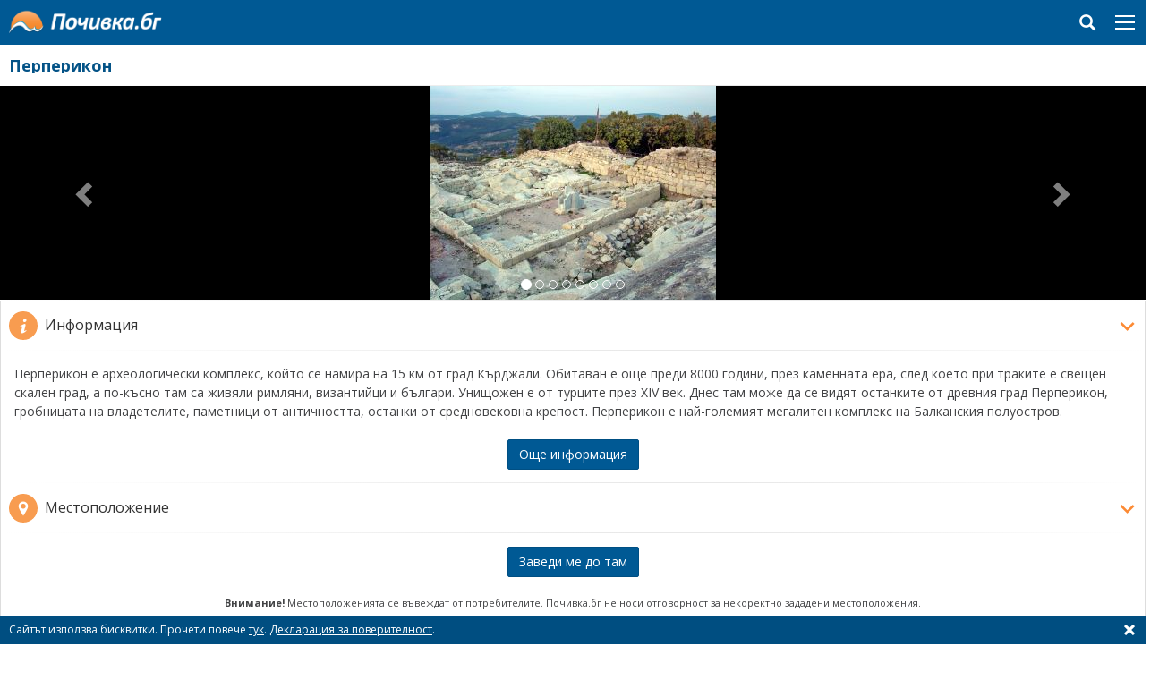

--- FILE ---
content_type: text/html; charset=UTF-8
request_url: https://mob.pochivka.bg/perperikon-e75
body_size: 9026
content:
<!DOCTYPE html>
<html>
    <head prefix="og: https://ogp.me/ns# fb: https://ogp.me/ns/fb# place: https://ogp.me/ns/place#">
        <meta charset="utf-8">
        
    <title>Перперикон, информация, отзиви, карта и снимки - Почивка.бг</title>
    <meta name="description" content="Научи повече за Перперикон, как да стигнеш до мястото и къде можеш да отседнеш - виж в Почивка.бг" />
    <meta name="keywords" content="Перперикон, карта, снимки, почивка" />
    <link rel="canonical" href="https://pochivka.bg/perperikon-e75"/>
        <meta property="fb:app_id" content="1165890003453542" />
<meta property="og:locale" content="bg_BG" />
<meta property="og:type" content="place" />
<meta property="og:title" content="Перперикон, информация, отзиви, карта и снимки - Почивка.бг" />
<meta property="og:description" content="Научи повече за Перперикон, как да стигнеш до мястото и къде можеш да отседнеш - виж в Почивка.бг" />
<meta property="og:url" content="https://pochivka.bg/" />
<meta property="og:image" content="https://pochivka.bg/sights/images/00/75/5477c4ac9bdd8.jpg" />
<meta property="og:image:width" content="320" />
<meta property="og:image:height" content="230" />
<meta property="place:location:latitude"  content="41.7154198" /> 
<meta property="place:location:longitude" content="25.4656754" /> 
 

        <meta name="viewport" content="width=device-width,initial-scale=1,maximum-scale=1,user-scalable=no">
        <meta name="theme-color" content="#005994" />
        <meta name="msapplication-TileColor" content="#005994">
        <meta name="msapplication-navbutton-color" content="#005994">
        <meta name="apple-mobile-web-app-status-bar-style" content="#005994">
        <meta name="mobile-web-app-capable" content="yes">
        <link rel="shortcut icon" sizes="24x24 48x48" href="https://pochivka.bg/favicon.ico" type="image/x-icon" />
        <link rel="icon" type="image/png" href="https://mob.pochivka.bg/images/mobile/favicons/favicon-32x32.png" sizes="32x32">
        <link rel="icon" type="image/png" href="https://mob.pochivka.bg/images/mobile/favicons/favicon-16x16.png" sizes="16x16">
        <link href="//maxcdn.bootstrapcdn.com/bootstrap/3.3.4/css/bootstrap.min.css" rel="stylesheet">
        <link href="https://fonts.googleapis.com/css?family=Open+Sans:400,600,700&subset=latin,cyrillic" rel="stylesheet">
        <link rel="manifest" href="/manifest.json">
        <link rel="stylesheet" type="text/css" href="//mob.pochivka.bg/css/mobile/flat/app-sights-view.min.css?v=1768952194" />
    </head>
    <body>
        <!-- Google tag (gtag.js) --> <script async src="https://www.googletagmanager.com/gtag/js?id=G-1PJCVHPSHV"></script> <script> window.dataLayer = window.dataLayer || []; function gtag(){dataLayer.push(arguments);} gtag('js', new Date()); gtag('config', 'G-1PJCVHPSHV'); </script>        <div class="container-fluid">
            <div class="row row-offcanvas row-offcanvas-right">
                <div class="col-xs-12 col-sm-12">
                    <header>
                        <div class="row">
                            <div class="col-xs-12 col-sm-12">
                                <div class="header">
                                    <a href="#" class="search pull-right" id="search">
                                        <i class="glyphicon glyphicon-search"></i>
                                    </a>
                                                                        <a href="#" class="menu-btn" data-toggle="offcanvas">
                                        <span></span>
                                        <span></span>
                                        <span></span>
                                    </a>
                                    <div class="logo">
                                        <a href="https://mob.pochivka.bg/"><img src="//mob.pochivka.bg/images/mobile/logo.png" alt="Pochivka.bg" /></a>
                                    </div>
                                </div>
                            </div>
                        </div>
                    </header>
                
    <div class="row">
        <div class="col-xs-12">
            <div class="page-title">
                <h1>Перперикон</h1>
            </div>
        </div>
    </div>

            
    <div class="row sight-view">
        <div class="col-xs-12">
            <div id="sightGallery" class="carousel slide">
                <ol class="carousel-indicators">
                                        <li data-target="#sightGallery" data-slide-to="0" class="active"></li>
                                        <li data-target="#sightGallery" data-slide-to="1"></li>
                                        <li data-target="#sightGallery" data-slide-to="2"></li>
                                        <li data-target="#sightGallery" data-slide-to="3"></li>
                                        <li data-target="#sightGallery" data-slide-to="4"></li>
                                        <li data-target="#sightGallery" data-slide-to="5"></li>
                                        <li data-target="#sightGallery" data-slide-to="6"></li>
                                        <li data-target="#sightGallery" data-slide-to="7"></li>
                                    </ol>
                <div class="carousel-inner" role="listbox">
                                    <div class="item active">
                        <img src="https://static.pochivka.bg/sights.bgstay.com/images/00/75/resized240/5477c4ac9bdd8.jpg" alt="Перперикон">
                    </div>
                                    <div class="item">
                        <img src="https://static.pochivka.bg/sights.bgstay.com/images/00/75/resized240/5477c4e0961da.jpg" alt="Перперикон">
                    </div>
                                    <div class="item">
                        <img src="https://static.pochivka.bg/sights.bgstay.com/images/00/75/resized240/5477c49455668.jpg" alt="Перперикон">
                    </div>
                                    <div class="item">
                        <img src="https://static.pochivka.bg/sights.bgstay.com/images/00/75/resized240/5477c49da93b9.jpg" alt="Перперикон">
                    </div>
                                    <div class="item">
                        <img src="https://static.pochivka.bg/sights.bgstay.com/images/00/75/resized240/5477c4bb18db9.jpg" alt="Перперикон">
                    </div>
                                    <div class="item">
                        <img src="https://static.pochivka.bg/sights.bgstay.com/images/00/75/resized240/5477c4c60203d.jpg" alt="Перперикон">
                    </div>
                                    <div class="item">
                        <img src="https://static.pochivka.bg/sights.bgstay.com/images/00/75/resized240/5477c4ce58432.jpg" alt="Перперикон">
                    </div>
                                    <div class="item">
                        <img src="https://static.pochivka.bg/sights.bgstay.com/images/00/75/resized240/5477c4d7b4f32.jpg" alt="Перперикон">
                    </div>
                                </div>
                <a class="left carousel-control" href="#sightGallery" role="button" data-slide="prev">
                    <span class="glyphicon glyphicon-chevron-left" aria-hidden="true"></span>
                </a>
                <a class="right carousel-control" href="#sightGallery" role="button" data-slide="next">
                    <span class="glyphicon glyphicon-chevron-right" aria-hidden="true"></span>
                </a>
            </div>
            <div class="panel-group" role="tablist" aria-multiselectable="true">
                <div class="panel panel-default">
                    <div class="panel-heading" role="tab" id="heading1">
                        <div class="panel-title">
                            <a data-toggle="collapse" data-parent="#accordion" href="#collapse1" aria-expanded="true" aria-controls="collapse1">
                                <span class="ic-30 orange ft"><i class="icon-info"></i></span><span class="title">Информация</span><span class="icon-chevron-right arrow arrow-orange arrow-open"></span>
                            </a>
                        </div>
                    </div>
                    <div id="collapse1" class="panel-collapse collapse in" role="tabpanel" aria-labelledby="heading1">
                        <div class="panel-body">
                            Перперикон е археологически комплекс, който се намира на 15 км от град Кърджали. Обитаван е още преди 8000 години, през каменната ера, след което при траките е свещен скален град, а по-късно там са живяли римляни, византийци и българи. Унищожен е от турците през XIV век.
Днес там може да се видят останките от древния град Перперикон, гробницата на владетелите, паметници от античността, останки от средновековна крепост. Перперикон е най-големият мегалитен комплекс на Балканския полуостров.                                                            <div class="center">
                                    <br/>
                                    <a class="btn btn-primary" href="http://www.perperikon.bg/" target="_blank">Още информация</a>
                                </div>
                                                    </div>
                    </div>
                </div>
                <div class="panel panel-default">
                    <div class="panel-heading" role="tab" id="heading2">
                        <div class="panel-title">
                            <a data-toggle="collapse" data-parent="#accordion" href="#collapse2" aria-expanded="true" aria-controls="collapse2">
                                <span class="ic-30 orange"><i class="icon-pin"></i></span><span class="title">Местоположение</span><span class="icon-chevron-right arrow arrow-orange arrow-open"></span>
                            </a>
                        </div>
                    </div>
                    <div id="collapse2" class="panel-collapse collapse in" role="tabpanel" aria-labelledby="heading2">
                        <div class="panel-body">
                            <div class="center">
                                <a class="btn btn-primary" href="https://www.google.com/maps/dir//41.7154198,25.4656754" target="_blank">Заведи ме до там</a>
                            </div>
                            <br/>
                            <p class="font-size-11 center"><strong>Внимание!</strong> Местоположенията се въвеждат от потребителите. Почивка.бг не носи отговорност за некоректно зададени местоположения.</p>
                            <div class="gmap-container">
    <div id="gmapCanvas" class="gmap-canvas" style="width:100%;height:300px;" data-map='{"type":"sight","category":"77","id":"75","lat":"41.7154198","lng":"25.4656754","types":["cities","properties","sights","restaurants"],"lazyLoad":true}' ></div>
</div>
                        </div>
                    </div>
                </div>
                <div class="panel panel-default">
                    <div class="panel-heading" role="tab" id="heading3">
                        <div class="panel-title">
                            <a data-toggle="collapse" data-parent="#accordion" href="#collapse3" aria-expanded="true" aria-controls="collapse3">
                                <span class="ic-30 orange"><i class="icon-target"></i></span><span class="title">Наоколо</span><span class="icon-chevron-right arrow arrow-orange arrow-open"></span>
                            </a>
                        </div>
                    </div>
                    <div id="collapse3" class="panel-collapse collapse in" role="tabpanel" aria-labelledby="heading3">
                        <div class="panel-body pad-0">
                            <ul class="links">
                                                            <li>
                                    <a href="//mob.pochivka.bg/pochivki-naokolo?lat=41.7154198&lon=25.4656754">
                                        <span class="ic-30 red font-14"><i class="icon-percentage"></i></span>
                                        <div class="title">Виж оферти около Перперикон</div>
                                    </a>
                                </li>
                                <li>
                                    <a href="//mob.pochivka.bg/hoteli-naokolo?lat=41.7154198&lon=25.4656754">
                                        <span class="ic-30 light-blue"><i class="icon-hotel"></i></span>
                                        <div class="title">Виж хотели около Перперикон</div>
                                    </a>
                                </li>
                                <li>
                                    <a href="//mob.pochivka.bg/restoranti-naokolo?lat=41.7154198&lon=25.4656754">
                                        <span class="ic-30 yellow"><i class="icon-cutlery"></i></span>
                                        <div class="title">Ресторанти около Перперикон</div>
                                    </a>
                                </li>
                                <li>
                                    <a href="//mob.pochivka.bg/zabelejitelnosti-naokolo?lat=41.7154198&lon=25.4656754">
                                        <span class="ic-30 green"><i class="icon-pinboard"></i></span>
                                        <div class="title">Забележителности около Перперикон</div>
                                    </a>
                                </li>
                                                        </ul>
                        </div>
                    </div>
                </div>
            </div>
        </div>
    </div>

            <footer>
            
        </footer>
    </div>

    <div class="col-xs-6 col-sm-6 sidebar-offcanvas" id="sidebar">
    <ul>
        <li>
            <a href="#" class="menu-icon" id="linkCloseMenu">
                <i class="icon-cancel"></i>
                <p>Затвори</p>
            </a>
        </li>
        <li>
            <a href="#" data-toggle="modal" data-target="#menuNearme">
                <span class="ic-30 orange"><i class="icon-target"></i></span>
                <p>Около мен сега</p>
            </a>
        </li>
         <li>
            <a href="//mob.pochivka.bg/offers">
                <span class="ic-30 blue"><i class="icon-suitcase"></i></span>
                <p>Почивки - оферти</p>
            </a>
        </li>
        <li>
            <a href="//mob.pochivka.bg/offers/pochivka-na-more-q6">
                <span class="ic-30 img wave"></span>
                <p>Почивки на море</p>
            </a>
        </li>
        <li>
            <a href="//mob.pochivka.bg/offers/spa-oferti-q2">
                <span class="ic-30 img spa"></span>
                <p>СПА почивки</p>
            </a>
        </li>
        <li>
            <a href="//mob.pochivka.bg/offers/pochivka-na-planina-q5">
                <span class="ic-30 img mountain"></span>
                <p>Почивки на планина</p>
            </a>
        </li>
        <li>
            <a href="//mob.pochivka.bg/offers/hoteli-s-mineralen-baseyn-q74">
                <span class="ic-30 img pool"></span>
                <p class="title">С минерален басейн</p>
            </a>
        </li>
        <li>
            <a href="//mob.pochivka.bg/offers/ekskurzii">
                <span class="ic-30 red rotate"><i class="icon-basic-plane"></i></span>
                <p>Екскурзии</p>
            </a>
        </li>
        <li>
            <a href="//mob.pochivka.bg/hotels">
                <span class="ic-30 light-blue"><i class="icon-hotel"></i></span>
                <p>Хотели</p>
            </a>
        </li>
        <li>
            <a href="//mob.pochivka.bg/kashti-a3">
                <span class="ic-30 light-blue"><i class="icon-hotel"></i></span>
                <p>Къщи за гости</p>
            </a>
        </li>
        <li>
            <a href="//mob.pochivka.bg/semeyni-hoteli-a2">
                <span class="ic-30 light-blue"><i class="icon-hotel"></i></span>
                <p>Семейни хотели</p>
            </a>
        </li>
        <li>
            <a href="//mob.pochivka.bg/apartamenti-a4">
                <span class="ic-30 light-blue"><i class="icon-hotel"></i></span>
                <p>Апапартаменти</p>
            </a>
        </li>
        <li>
            <a href="//mob.pochivka.bg/}kvartiri-a6">
                <span class="ic-30 light-blue"><i class="icon-hotel"></i></span>
                <p>Квартири</p>
            </a>
        </li>
        <li>
            <a href="//mob.pochivka.bg/}bungala-a5">
                <span class="ic-30 light-blue"><i class="icon-hotel"></i></span>
                <p>Бунгала</p>
            </a>
        </li>
        <li>
            <a href="#" data-toggle="modal" data-target="#menuSights">
                <span class="ic-30 green"><i class="icon-pinboard"></i></span>
                <p>Забележителности</p>
            </a>
        </li>
        <li>
            <a href="#" data-toggle="modal" data-target="#menuRestaurants">
                <span class="ic-30 yellow"><i class="icon-cutlery"></i></span>
                <p>Ресторанти</p>
            </a>
        </li>
        <li>
            <a href="//mob.pochivka.bg/" class="menu-icon">
                <i class="icon-house"></i>
                <p>Главна страница</p>
            </a>
        </li>
        <li>
            <a rel="nofollow" href="https://pochivka.bg/perperikon-e75?mobr=1" id="linkFullVersion" class="menu-icon desktop">
                <i class="icon-desktop"></i>
                <p>Desktop версия</p>
            </a>
        </li>
        <li>
            <a rel="nofollow" href="https://pochivka.bg/others/contacts" class="menu-icon">
                <i class="icon-call"></i>
                <p>Връзка с Почивка.бг</p>
            </a>
        </li>
        <li>
            <a rel="nofollow" href="https://pochivka.bg/login" class="menu-icon">
                <i class="icon-user"></i>
                <p>Вход/Регистрация</p>
            </a>
        </li>
    </ul>
</div>

</div>
</div>
<div class="global-search" id="globalSearch">
    <div class="search-input">
        <a href="#" class="pull-right" id="cancelSearch" style="display:none;">
            <i class="icon-cancel"></i>
        </a>
        <a href="#" class="pull-left" id="hideSearch">
            <i class="icon-left"></i>
        </a>
        <input type="text" value="" placeholder="Въведи дестинация, хотел, празник и др." style="width:82%;" />
    </div>
    <div class="search-result">
        <ul id="searchResult" style="display:none;"></ul>
        <ul id="defaultResult">
            <li><a href="//mob.pochivka.bg/pochivki-naokolo"><i class="icon-percentage"></i>Почивки наоколо</a></li>
            <li><a href="//mob.pochivka.bg/offers"><i class="icon-percentage"></i>Почивки - търсене</a></li>
            <li><a href="//mob.pochivka.bg/offers/ekskurzii"><i class="icon-percentage"></i>Екскурзии - търсене</a></li>
                
            <li class="border"></li>
            <li><a href="//mob.pochivka.bg/hoteli-naokolo"><i class="icon-house"></i>Хотели наоколо</a></li>
            <li><a href="//mob.pochivka.bg/hotels"><i class="icon-house"></i>Хотели - търсене</a></li>
            <li class="border"></li>
            <li><a href="//mob.pochivka.bg/zabelejitelnosti-naokolo"><i class="icon-pinboard"></i>Забележителности наоколо</a></li>
            <li><a href="//mob.pochivka.bg/sights"><i class="icon-pinboard"></i>Забележителности - търсене</a></li>
            <li class="border"></li>
            <li><a href="//mob.pochivka.bg/restoranti-naokolo"><i class="icon-cutlery"></i>Ресторанти наоколо</a></li>
            <li><a href="//mob.pochivka.bg/%D1%80%D0%B5%D1%81%D1%82%D0%BE%D1%80%D0%B0%D0%BD%D1%82%D0%B8-%D0%B1%D1%8A%D0%BB%D0%B3%D0%B0%D1%80%D0%B8%D1%8F"><i class="icon-cutlery"></i>Ресторанти - търсене</a></li>
        </ul>
    </div>
</div>

<div class="modal fade menu-hidden-items" id="menuNearme" tabindex="-1" role="dialog">
    <div class="modal-dialog">
        <div class="modal-content">
            <ul>
                <li>
                    <a href="//mob.pochivka.bg/pochivki-naokolo">
                        <span class="ic-30 blue"><i class="icon-suitcase"></i></span>
                        <p>Почивки наоколо</p>
                    </a>
                </li>
                <li>
                    <a href="//mob.pochivka.bg/hoteli-naokolo">
                        <span class="ic-30 light-blue"><i class="icon-hotel"></i></span>
                        <p>Хотели наоколо</p>
                    </a>
                </li>
                <li>
                    <a href="//mob.pochivka.bg/zabelejitelnosti-naokolo">
                        <span class="ic-30 green"><i class="icon-pinboard"></i></span>
                        <p>Забележителности наоколо</p>
                    </a>
                </li>
                <li>
                    <a href="//mob.pochivka.bg/restoranti-naokolo">
                        <span class="ic-30 yellow"><i class="icon-cutlery"></i></span>
                        <p>Ресторанти наоколо</p>
                    </a>
                </li>
            </ul>
        </div>
    </div>
</div>

<div class="modal fade menu-hidden-items" id="menuHolidays" tabindex="-1" role="dialog">
    <div class="modal-dialog">
        <div class="modal-content">
            <ul>
                <li>
                    <a href="//mob.pochivka.bg/pochivki-naokolo">
                        <span class="ic-30 blue"><i class="icon-target"></i></span>
                        <p>Почивки наоколо</p>
                    </a>
                </li>
                <li>
                    <a href="//mob.pochivka.bg/offers">
                        <span class="ic-30 blue"><i class="glyphicon glyphicon-search"></i></span>
                        <p>Почивки - търсене</p>
                    </a>
                </li>
            </ul>
        </div>
    </div>
</div>
<div class="modal fade menu-hidden-items" id="menuHotels" tabindex="-1" role="dialog">
    <div class="modal-dialog">
        <div class="modal-content">
            <ul>
                <li>
                    <a href="//mob.pochivka.bg/hoteli-naokolo">
                        <span class="ic-30 light-blue"><i class="icon-target"></i></span>
                        <p>Хотели наоколо</p>
                    </a>
                </li>
                <li>
                    <a href="//mob.pochivka.bg/hotels">
                        <span class="ic-30 light-blue"><i class="glyphicon glyphicon-search"></i></span>
                        <p>Хотели - търсене</p>
                    </a>
                </li>
            </ul>
        </div>
    </div>
</div>
<div class="modal fade menu-hidden-items" id="menuSights" tabindex="-1" role="dialog">
    <div class="modal-dialog">
        <div class="modal-content">
            <ul>
                <li>
                    <a href="//mob.pochivka.bg/zabelejitelnosti-naokolo">
                        <span class="ic-30 green"><i class="icon-target"></i></span>
                        <p>Забележителности наоколо</p>
                    </a>
                </li>
                <li>
                    <a href="//mob.pochivka.bg/zabelezhitelnosti-bulgaria">
                        <span class="ic-30 green"><i class="glyphicon glyphicon-search"></i></span>
                        <p>Забележителности - търсене</p>
                    </a>
                </li>
            </ul>
        </div>
    </div>
</div>
<div class="modal fade menu-hidden-items" id="menuRestaurants" tabindex="-1" role="dialog">
    <div class="modal-dialog">
        <div class="modal-content">
            <ul>
                <li>
                    <a href="//mob.pochivka.bg/restoranti-naokolo">
                        <span class="ic-30 yellow"><i class="icon-target"></i></span>
                        <p>Ресторанти наоколо</p>
                    </a>
                </li>
                <li>
                    <a href="//mob.pochivka.bg/ресторанти-българия">
                        <span class="ic-30 yellow"><i class="glyphicon glyphicon-search"></i></span>
                        <p>Ресторанти - търсене</p>
                    </a>
                </li>
            </ul>
        </div>
    </div>
</div>
<script type="text/javascript" src="//code.jquery.com/jquery-1.11.3.min.js"></script>
<script type="text/javascript" src="//maxcdn.bootstrapcdn.com/bootstrap/3.3.4/js/bootstrap.min.js"></script>
<script>
            window.jQuery || document.write('<script src="//mob.pochivka.bg/js/jquery-1.11.3.min.js"><\/script>');
            if (typeof ($.fn.modal) === 'undefined') {
                document.write('<script src="//mob.pochivka.bg/bootstrap/js/bootstrap.min.js"><\/script>');
                $('head').prepend('<link rel="stylesheet" href="//mob.pochivka.bg/bootstrap/css/bootstrap.min.css">');
            }
            window.host = '//mob.pochivka.bg/';
            window.siteUri = '//mob.pochivka.bg/';

</script>
<script type="text/javascript" src="//mob.pochivka.bg/js/jquery.cookie.min.js"></script>
<script type="text/javascript" src="//mob.pochivka.bg/js/mobile/android-app.js"></script>
<script type="text/javascript" src="//mob.pochivka.bg/js/leaflet/leaflet-src.js"></script>
<script type="text/javascript" src="//mob.pochivka.bg/js/leaflet/leaflet.GeometryUtil.js"></script>
<script type="text/javascript" src="//mob.pochivka.bg/js/mobile/osmap.js"></script>
<script type="text/javascript" src="//mob.pochivka.bg/js/mobile/main.js"></script>
<script type="text/javascript" src="//mob.pochivka.bg/js/mobile/touch-swipe/jquery.touchSwipe.js"></script>
<script type="text/javascript" src="//mob.pochivka.bg/js/mobile/controller.sights.view.js"></script>
<script>
    if (typeof AndroidInterface !== 'undefined') {
        AndroidApp.init();
    }
</script>
    <script>
        $(document).ready(function () {
            $.cookie('pochivka_cookie_policy', '1', {expires: 20 * 365});
        });
    </script>
    <div class="cookie-policy">
        <a href="#" class="cookie-policy-close"><i class="icon-forbidden"></i></a>
        <p>Сайтът използва бисквитки. Прочети повече <a href="#" class="cookie">тук</a>. <a href="#" data-toggle="modal" data-target="#privacyPolicyModal">Декларация за поверителност</a>.</p>
    </div>
    <div class="modal fade cookie-policy-modal" id="cookiePolicyModal" tabindex="-1" role="dialog">
        <div class="modal-dialog">
            <div class="modal-content">
                <div class="modal-header">
                    <button type="button" class="close" data-dismiss="modal"><span aria-hidden="true"><i class="icon-cancel"></i></span></button>
                    <h4 class="modal-title">Политика за използване на Бисквитки</h4>
                </div>
                <div class="modal-body">
                    <ul>
                        <li>Бисквитките (cookies) представляват малки файлове, съхраняващи се временно на Вашия твърд диск и разрешават на сайтът ни да разпознае Вашия компютър при следващо посещение на Почивка.бг. Използваме бисквитки за да осигурим нормалното функциониране на сайта, като и за да Ви показваме съдържание, което е най-близко до това, което търсите. Допълнително, ако сте абонирани за нашия е-мейл бюлетин бисквитките се използват, за да можем да Ви изпратим най-подходящите за Вас оферти.</li>
                        <li>Cookies на трети страни: Сайтът използва системи на трети лица измежду които системи за статистическа информация (например Google Analytics), рекламни платформи (например Google AdWords и Google AdSense), както и социални приложения (например тези на Facebook). Тези системи също могат да поставят бисквитки на вашето устройство, като повече информация за тях можете да намерите в общите условия на всяка от тези системи.</li>
                        <li>Почивка.бг не съхранява в бисквитките лична информация.</li>
                    </ul>
                </div>
            </div>
        </div>
    </div>
    <div class="modal fade cookie-policy-modal" id="privacyPolicyModal" tabindex="-1" role="dialog">
        <div class="modal-dialog">
            <div class="modal-content">
                <div class="modal-header">
                    <button type="button" class="close" data-dismiss="modal"><span aria-hidden="true"><i class="icon-cancel"></i></span></button>
                    <h4 class="modal-title" style="line-height: 1.42857143;">Декларация за поверителност</h4>
                </div>
                <div class="modal-body">
                    <p style="margin-bottom:0;">В този текст сме описали как ние от Почивка.бг използваме и обработваме вашите лични данни. За съжаление, ако не сте съгласни с условията описани тук, е необходимо да спрете да използвате сайта Почивка.бг.</p>
                    <br/>
                    <h5><strong>Лична информация, която събира Почивка.бг</strong></h5>
                    <p>Няма как да получавате и-мейл бюлетини от нас без да разполагаме с вашият е-мейл адрес. Освен него, ние събираме информация за ip адресите от които се извършват действия на сайта; история на ползването на сайта – офертите и страниците, които разглеждате; имена и телефон при регистрация на потребител; имена на физическо лице, при издаване на фактура на такова; информация от устройството, с което посещавате сайта (използвания от вас браузър) и някои други.</p>
                    <h5><strong>Защо събираме и използваме тези данни?</strong></h5>
                    <p>Вашите данни се събират и използват по няколко причини. Една от тях е, за маркетингови дейности - да можем да ви даваме информация за най-подходящите за вас оферти, които рекламираме. Друга причина е да анализираме действията на потребителите на сайта и да можем да го подобряваме. Данните, които събираме при регистрация на потребител са необходими, за да можем да осъществим връзка с потребителя, да осигурим обновяване на информацията за обектите и офертите на потребителя, както и за да можем да я предоставим на упълномощени органи, когато я изискат от нас.</p>
                    <h5><strong>Споделяне на вашите данни с трети страни</strong></h5>
                    <p>Почивка.бг не споделя вашите лични данни с трети страни освен когато това се налага поради законова разпоредба. Ние работим с рекламни платформи, социални мрежи и други партньори, чийто код, интегриран на сайта е възможно да събира данни за вашето използване на сайта Почивка.бг.</p>
                    <h5><strong>Период на съхранение на вашите данни</strong></h5>
                    <p>Данните, които събираме за потребителите на сайта се изтриват най-късно пет години след последната активност на потребителя на сайта Почивка.бг.</p>
                    <h5><strong>Контролиране на личните данни, които се съхраняват при нас</strong></h5>
                    <p>Имате следните възможности за контрол над личните данни, които сме събрали и съхраняваме за вас:</p>
                    <ul style="padding-left:10px">
                        <li>Имате възможност да получите копие от личните данни, които съхраняваме с цел да ги разгледате, както и да ги проверите и да поискате корекция</li>
                        <li>Можете да ни информирате за промени по вашите лични данни</li>
                        <li>Можете да поискате да изтрием личните данни, които съхраняваме</li>
                        <li>Можете да поискате да изпратим личните ви данни на трета страна</li>
                    </ul>
                    <p>Ако желаете да се възползвате от някое от тези свои права ни пишете чрез формата за контакти на сайта.</p>
                    <h5><strong>Кой е отговорен за обработването на лични данни в Почивка.бг?</strong></h5>
                    <p>Отговорник за обработването на лични данни в Почивка.бг е фирма Почивка БГ ООД. За да се свържете с нея използвайте формата за контакти на сайта.</p>
                </div>
            </div>
        </div>
    </div>

    <script>
    (function(i,s,o,g,r,a,m){i['GoogleAnalyticsObject']=r;i[r]=i[r]||function(){
    (i[r].q=i[r].q||[]).push(arguments)},i[r].l=1*new Date();a=s.createElement(o),
    m=s.getElementsByTagName(o)[0];a.async=1;a.src=g;m.parentNode.insertBefore(a,m)
    })(window,document,'script','//www.google-analytics.com/analytics.js','ga');
    ga('create', 'UA-2117589-1', 'auto');
    ga('send', 'pageview');
</script>
<!-- Meta Pixel Code -->
<script>
!function(f,b,e,v,n,t,s)
{if(f.fbq)return;n=f.fbq=function(){n.callMethod?
n.callMethod.apply(n,arguments):n.queue.push(arguments)};
if(!f._fbq)f._fbq=n;n.push=n;n.loaded=!0;n.version='2.0';
n.queue=[];t=b.createElement(e);t.async=!0;
t.src=v;s=b.getElementsByTagName(e)[0];
s.parentNode.insertBefore(t,s)}(window, document,'script',
'https://connect.facebook.net/en_US/fbevents.js');
fbq('init', '2148903215283862');
fbq('track', 'PageView');
</script>
<noscript><img height="1" width="1" style="display:none"
src="https://www.facebook.com/tr?id=2148903215283862&ev=PageView&noscript=1"
/></noscript>
<!-- End Meta Pixel Code --> 
    <iframe src="https://creativecdn.com/tags?id=pr_Y8GHqzxIoLp3hif0HYLy&amp;ncm=1" width="1" height="1" scrolling="no" frameBorder="0" style="display: none;"></iframe>


</body>
</html>

--- FILE ---
content_type: text/html; charset=UTF-8
request_url: https://mob.pochivka.bg/stats/getabobox
body_size: 4004
content:
{"html":"<div class=\"modal fade quizbox-modal\" id=\"aboboxModal\" role=\"dialog\" data-backdrop=\"static\">\n    <div class=\"modal-dialog\">\n        <div class=\"modal-content\">\n            <div class=\"modal-header\">\n                <button type=\"button\" class=\"close\" data-dismiss=\"modal\"><span aria-hidden=\"true\"><i class=\"icon-cancel\"><\/i><\/span><\/button>\n                <div class=\"modal-title\"><span class=\"title\">\u041e\u0442\u0433\u043e\u0432\u043e\u0440\u0438 \u0438 \u0441\u043f\u0435\u0447\u0435\u043b\u0438 50 \u20ac<\/span><\/div>\n            <\/div>\n            <div class=\"modal-body\">\n                <div id=\"page1\" class=\"page-1 clearfix\">\n                    <input type=\"hidden\" name=\"from_page\" value=\"93024\"\/>\n                    <p class=\"sub-title\">                                     \n                        \u0412\u044a\u043f\u0440\u043e\u0441\u044a\u0442 \u0442\u043e\u0437\u0438 \u043c\u0435\u0441\u0435\u0446 \u0435:\n                    <\/p>\n                    <p class=\"text\">\n                        \u041a\u0430\u043a \u0435 \u0438\u043c\u0435\u0442\u043e \u043d\u0430 \u0445\u0440\u0430\u043c\u0430, \u0440\u0430\u0437\u043f\u043e\u043b\u043e\u0436\u0435\u043d \u0432 \u043c\u0435\u0441\u0442\u043d\u043e\u0441\u0442\u0442\u0430 \u041c\u0430\u043d\u0430\u0441\u0442\u0438\u0440\u0447\u0435\u0442\u043e, \u043d\u0430 \u043e\u043a\u043e\u043b\u043e 1,5 \u043a\u043c \u043e\u0442 \u0441\u0435\u043b\u043e \u0421\u0442\u0430\u0440\u043e\u0441\u0435\u043b, \u0432 \u043f\u043e\u0434\u043d\u043e\u0436\u0438\u0435\u0442\u043e \u043d\u0430 \u0427\u0435\u0442\u0438\u043d\u044c\u043e\u0432\u0430 \u043c\u043e\u0433\u0438\u043b\u0430? \u0427\u0430\u0441\u0442 \u0435 \u043e\u0442 \u0442\u0440\u0430\u043a\u0438\u0439\u0441\u043a\u0438 \u043a\u0443\u043b\u0442\u043e\u0432 \u043a\u043e\u043c\u043f\u043b\u0435\u043a\u0441 \u0438 \u0441\u0435 \u0434\u0430\u0442\u0438\u0440\u0430 \u043e\u0442 \u043a\u0440\u0430\u044f \u043d\u0430 V \u0438 \u043d\u0430\u0447\u0430\u043b\u043e\u0442\u043e \u043d\u0430 \u0406V \u0432. \u043f\u0440. \u0425\u0440. \u0422\u043e\u0432\u0430 \u0435 \u0435\u0434\u0438\u043d\u0441\u0442\u0432\u0435\u043d\u0438\u044f\u0442 \u043e\u0442\u043a\u0440\u0438\u0442 \u0432 \u0422\u0440\u0430\u043a\u0438\u044f \u0445\u0440\u0430\u043c \u0441 \u043a\u043e\u043b\u043e\u043d\u0430\u0434\u0430. \u0412 \u043d\u0435\u0433\u043e \u0435 \u0431\u0438\u043b \u043f\u043e\u0433\u0440\u0435\u0431\u0430\u043d \u0442\u0440\u0430\u043a\u0438\u0435\u0446 \u043e\u0442 \u0432\u0438\u0441\u0448 \u0440\u0430\u043d\u0433, \u0441\u0432\u0438\u0434\u0435\u0442\u0435\u043b\u0441\u0442\u0432\u043e \u0437\u0430 \u043a\u043e\u0435\u0442\u043e \u0441\u0430 \u043d\u0430\u043c\u0435\u0440\u0435\u043d\u0438\u0442\u0435 \u043f\u0440\u0435\u0434\u043c\u0435\u0442\u0438 \u0432 \u0433\u0440\u043e\u0431\u0430 \u2013 \u0431\u0440\u043e\u043d\u0437\u043e\u0432\u0438 \u0432\u044a\u0440\u0445\u043e\u0432\u0435 \u043d\u0430 \u0441\u0442\u0440\u0435\u043b\u0438, \u0441\u0440\u0435\u0431\u044a\u0440\u043d\u0438 \u043c\u044a\u043d\u0438\u0441\u0442\u0430 \u0438 \u0437\u043b\u0430\u0442\u043d\u0438 \u043f\u043b\u0430\u0441\u0442\u0438\u043d\u043a\u0438 \u0437\u0430 \u043f\u0440\u0438\u0448\u0438\u0432\u0430\u043d\u0435 \u043a\u044a\u043c \u0434\u0440\u0435\u0445\u0438.                    <\/p>\n                    <div class=\"photo-wrapper\">\n                        <div class=\"photo\" style=\"background-image:url('\/\/static.pochivka.bg\/bgstay.com\/emailquiz\/448.jpg')\"><\/div>\n                    <\/div>\n                    <div class=\"answers\">\n                        <ul class=\"cyrcle-list\">\n                            <li>\n                                <label class=\"radiobox\">\n                                    <input type=\"radio\" value=\"1\" name=\"answer\">\n                                    <span class=\"radio\"><\/span>\n                                    <span class=\"text\">\u0425\u0440\u0430\u043c \u0411\u0435\u043d\u0434\u0438\u0434\u0430<\/span>\n                                <\/label>\n                            <\/li>\n                            <li>\n                                <label class=\"radiobox\">\n                                    <input type=\"radio\" value=\"2\" name=\"answer\">\n                                    <span class=\"radio\"><\/span>\n                                    <span class=\"text\">\u0425\u0440\u0430\u043c \u0410\u0442\u0438\u0437<\/span>\n                                <\/label>\n                            <\/li>\n                            <li>\n                                <label class=\"radiobox\">\n                                    <input type=\"radio\" value=\"3\" name=\"answer\">\n                                    <span class=\"radio\"><\/span>\n                                    <span class=\"text\">\u0425\u0440\u0430\u043c \u0425\u043e\u0440\u0438\u0437\u043e\u043d\u0442<\/span>\n                                <\/label>\n                            <\/li>\n                        <\/ul>\n                    <\/div>\n                <\/div>\n                <div id=\"page2\" class=\"page-2\" style=\"display:none;\">\n                    <p class=\"sub-title\">\n                        \u0412\u0441\u0435\u043a\u0438 \u043c\u0435\u0441\u0435\u0446 \u0435\u0434\u0438\u043d \u043e\u0442 \u0432\u0430\u0441 \u043f\u0435\u0447\u0435\u043b\u0438 50 \u20ac \u043e\u0442 \u0438\u0433\u0440\u0430\u0442\u0430 \u043d\u0430 \u041f\u043e\u0447\u0438\u0432\u043a\u0430.\u0431\u0433. \u041f\u043e\u0431\u0435\u0434\u0438\u0442\u0435\u043b\u044f\u0442 \u043e\u0442 \u043f\u0440\u0435\u0434\u0445\u043e\u0434\u043d\u0438\u044f \u043c\u0435\u0441\u0435\u0446 \u0438 \u043d\u043e\u0432\u0438\u044f\u0442 \u0432\u044a\u043f\u0440\u043e\u0441 \u0441\u0435 \u043e\u0431\u044f\u0432\u044f\u0432\u0430\u0442 \u043f\u043e \u0438\u043c\u0435\u0439\u043b \u0432\u0441\u0435\u043a\u0438 \u043f\u044a\u0440\u0432\u0438 \u043f\u0435\u0442\u044a\u043a \u043e\u0442 \u043c\u0435\u0441\u0435\u0446\u0430.\n                    <\/p>\n                    <p class=\"text\">\n                        \u0417\u0430 \u0434\u0430 \u0443\u0447\u0430\u0441\u0442\u0432\u0430\u0442\u0435 \u0432 \u0438\u0433\u0440\u0430\u0442\u0430, \u0432\u044a\u0432\u0435\u0434\u0435\u0442\u0435 \u0412\u0430\u0448\u0438\u044f <span style=\"white-space:nowrap\">\u0435-\u043c\u0435\u0439\u043b<\/span> \u0430\u0434\u0440\u0435\u0441:\n                    <\/p>\n                    <input name=\"email\" type=\"email\" id=\"email\" value=\"\" placeholder=\"\u0432\u044a\u0432\u0435\u0434\u0438 \u0435-\u043c\u0435\u0439\u043b\" \/>\n                <\/div>\n                <div id=\"page3\" class=\"page-3\" style=\"display:none;\">\n                    <p class=\"text\">\n                        \u0418\u0437\u0431\u0435\u0440\u0435\u0442\u0435 \u0412\u0430\u0448\u0430\u0442\u0430 \u043b\u044e\u0431\u0438\u043c\u0430 \u0434\u0435\u0441\u0442\u0438\u043d\u0430\u0446\u0438\u044f \u0437\u0430 \u043f\u043e\u0447\u0438\u0432\u043a\u0430:\n                    <\/p>\n                    <select>\n                        <option selected=\"selected\" value=\"\">\u0418\u0437\u0431\u0435\u0440\u0438 \u0434\u0435\u0441\u0442\u0438\u043d\u0430\u0446\u0438\u044f<\/option>\n                        <option rel=\"country\" value=\"co|4\">\u0413\u044a\u0440\u0446\u0438\u044f<\/option>\n                        <option rel=\"country\" value=\"co|2\">\u0422\u0443\u0440\u0446\u0438\u044f<\/option>\n                        <option disabled>-<\/option>\n                                                    <option value=\"c|5\" rel=\"city\">\u0410\u043b\u0431\u0435\u043d\u0430<\/option>\n                                                    <option value=\"c|12\" rel=\"city\">\u0410\u043f\u0440\u0438\u043b\u0446\u0438<\/option>\n                                                    <option value=\"c|30\" rel=\"city\">\u0411\u0430\u043d\u0441\u043a\u043e<\/option>\n                                                    <option value=\"c|69\" rel=\"city\">\u0411\u043e\u0440\u043e\u0432\u0435\u0446<\/option>\n                                                    <option value=\"c|95\" rel=\"city\">\u0412\u0435\u043b\u0438\u043a\u043e \u0422\u044a\u0440\u043d\u043e\u0432\u043e<\/option>\n                                                    <option value=\"c|96\" rel=\"city\">\u0412\u0435\u043b\u0438\u043d\u0433\u0440\u0430\u0434<\/option>\n                                                    <option value=\"c|186\" rel=\"city\">\u0417\u043b\u0430\u0442\u043d\u0438 \u043f\u044f\u0441\u044a\u0446\u0438<\/option>\n                                                    <option value=\"c|210\" rel=\"city\">\u041a\u0438\u0442\u0435\u043d<\/option>\n                                                    <option value=\"c|261\" rel=\"city\">\u041b\u043e\u0437\u0435\u043d\u0435\u0446<\/option>\n                                                    <option value=\"c|305\" rel=\"city\">\u041d\u0435\u0441\u0435\u0431\u044a\u0440<\/option>\n                                                    <option value=\"c|326\" rel=\"city\">\u041f\u0430\u043c\u043f\u043e\u0440\u043e\u0432\u043e<\/option>\n                                                    <option value=\"c|347\" rel=\"city\">\u041f\u043e\u043c\u043e\u0440\u0438\u0435<\/option>\n                                                    <option value=\"c|353\" rel=\"city\">\u041f\u0440\u0438\u043c\u043e\u0440\u0441\u043a\u043e<\/option>\n                                                    <option value=\"c|374\" rel=\"city\">\u0420\u0438\u0431\u0430\u0440\u0438\u0446\u0430<\/option>\n                                                    <option value=\"c|387\" rel=\"city\">\u0421\u0430\u043d\u0434\u0430\u043d\u0441\u043a\u0438<\/option>\n                                                    <option value=\"c|391\" rel=\"city\">\u0421\u0432\u0435\u0442\u0438 \u0412\u043b\u0430\u0441<\/option>\n                                                    <option value=\"c|407\" rel=\"city\">\u0421\u043b\u044a\u043d\u0447\u0435\u0432 \u0431\u0440\u044f\u0433<\/option>\n                                                    <option value=\"c|412\" rel=\"city\">\u0421\u043e\u0437\u043e\u043f\u043e\u043b<\/option>\n                                                    <option value=\"c|442\" rel=\"city\">\u0422\u0440\u043e\u044f\u043d<\/option>\n                                                    <option value=\"c|445\" rel=\"city\">\u0422\u0440\u044f\u0432\u043d\u0430<\/option>\n                                                    <option value=\"c|460\" rel=\"city\">\u0425\u0438\u0441\u0430\u0440\u044f<\/option>\n                                                    <option value=\"c|465\" rel=\"city\">\u0426\u0430\u0440\u0435\u0432\u043e<\/option>\n                                                    <option value=\"c|475\" rel=\"city\">\u0427\u0435\u043f\u0435\u043b\u0430\u0440\u0435<\/option>\n                                                    <option value=\"c|479\" rel=\"city\">\u0427\u0435\u0440\u043d\u043e\u043c\u043e\u0440\u0435\u0446<\/option>\n                                            <\/select>\n                <\/div>\n                <div id=\"page4\" class=\"page-4\" style=\"display:none;\">\n                    <p class=\"sub-title\">\n                        \u041f\u0440\u043e\u0432\u0435\u0440\u0435\u0442\u0435 \u0434\u0430\u043b\u0438 \u043f\u043e\u043b\u0443\u0447\u0438\u0445\u0442\u0435 \u043f\u0438\u0441\u043c\u043e\u0442\u043e, \u043a\u043e\u0435\u0442\u043e \u0432\u0438 \u0438\u0437\u043f\u0440\u0430\u0442\u0438\u0445\u043c\u0435.\n                    <\/p>\n                    <p class=\"text\">\n                        \u0412 \u0441\u043b\u0443\u0447\u0430\u0439, \u0447\u0435 \u043d\u0435 \u0441\u0442\u0435 \u0433\u043e \u043f\u043e\u043b\u0443\u0447\u0438\u043b\u0438, \u043d\u044f\u043c\u0430 \u0434\u0430 \u043c\u043e\u0436\u0435\u0442\u0435 \u0434\u0430 \u043f\u043e\u043b\u0443\u0447\u0438\u0442\u0435 \u0438 \u043f\u0438\u0441\u043c\u043e\u0442\u043e, \u0441 \u043a\u043e\u0435\u0442\u043e \u043e\u0431\u044f\u0432\u044f\u0432\u0430\u043c\u0435 \u043f\u043e\u0431\u0435\u0434\u0438\u0442\u0435\u043b\u0438\u0442\u0435 \u0432 \u0438\u0433\u0440\u0430\u0442\u0430. \u0410\u043a\u043e \u043d\u0435 \u0433\u043e \u043d\u0430\u043c\u0435\u0440\u0438\u0442\u0435 \u0432 \u043f\u043e\u0449\u0435\u043d\u0441\u043a\u0430\u0442\u0430 \u0441\u0438 \u043a\u0443\u0442\u0438\u044f, \u0433\u043e \u043f\u043e\u0442\u044a\u0440\u0441\u0435\u0442\u0435 \u0432 \u0421\u043f\u0430\u043c \u043f\u0430\u043f\u043a\u0430\u0442\u0430 \u0438 \u043f\u043e\u0441\u043b\u0435\u0434\u0432\u0430\u0439\u0442\u0435 \u0438\u043d\u0441\u0442\u0440\u0443\u043a\u0446\u0438\u0438\u0442\u0435 \u0432 \u043f\u0438\u0441\u043c\u043e\u0442\u043e, \u0437\u0430 \u043a\u043e\u0440\u0435\u043a\u0442\u043d\u043e \u043f\u043e\u043b\u0443\u0447\u0430\u0432\u0430\u043d\u0435.\n                    <\/p>\n                <\/div>\n                <button class=\"btn\" data-step=\"1\" data-id=\"448\" id=\"btnPlay\">\u0418\u0433\u0440\u0430\u0439!<\/button>\n            <\/div>\n        <\/div>\n    <\/div>\n<\/div>\n<script type=\"text\/javascript\">\n    $(document).ready(function () {\n        $('#btnPlay').click(function (e) {\n            e.preventDefault();\n            $.ajaxSetup({\n                crossDomain: true,\n                xhrFields: {\n                    withCredentials: true\n                }\n            });\n            var button = $(this),\n                    step = parseInt($(this).data('step')),\n                    id = parseInt($(this).data('id'));\n            switch (step) {\n                case 1:\n                    if ($('#page1 input:radio').is(':checked')) {\n                        $('#page1').hide();\n                        $('#page2').show();\n                        $(this).data('step', 2);\n                    } else {\n                        alert('\u041c\u043e\u043b\u044f, \u0438\u0437\u0431\u0435\u0440\u0435\u0442\u0435 \u043e\u0442\u0433\u043e\u0432\u043e\u0440!');\n                    }\n                    break;\n                case 2:\n                    var email = $('#email').val();\n                    if (email.match(\/^[^\\@]+\\@[\\w\\d\\_\\-]+\\.[\\w\\d{2,3}]+$\/)) {\n                        $.post('https:\/\/pochivka.bg\/frontend\/offers\/abobox', {action: 'newabouser','abo_type[]':'emailquiz','from_page':93024,abo_email: email}, function (resp) {\n                            $.post('https:\/\/oferti.pochivka.bg\/offers\/abobox',\n                                    {action: 'emailquiz', question: button.data('id'), answer: $('#page1 input:checked:radio').first().val(), email: email},\n                            function (resp) {\n                                $('#page1, #page2, #page4').hide();\n                                $('#page3').show();\n                                button.data('step', 3);\n                            });\n                        });\n                    } else {\n                        alert('\u041c\u043e\u043b\u044f, \u0432\u044a\u0432\u0435\u0434\u0435\u0442\u0435 \u0432\u0430\u043b\u0438\u0434\u0435\u043d \u0435-\u043c\u0435\u0439\u043b \u0430\u0434\u0440\u0435\u0441!');\n                    }\n                    break;\n                case 3:\n                    if ($('#page3 select').val() !== '') {\n                        var location = $('#page3 select option:selected').text();\n                        var location_id = $('#page3 select').val();\n                        var email = $('#email').val();\n                        $.post('https:\/\/oferti.pochivka.bg\/offers\/abobox',\n                                {action: 'set_location', location: location, location_id: location_id, email: email},\n                        function (resp) {\n                            $('#page3').hide();\n                            button.text('\u041f\u043e\u043b\u0443\u0447\u0438\u0445 \u0433\u043e');\n                            $('#page4').show();\n                            button.data('step', 4);\n                        });\n                    } else {\n                        alert('\u041c\u043e\u043b\u044f, \u0438\u0437\u0431\u0435\u0440\u0435\u0442\u0435 \u0434\u0435\u0441\u0442\u0438\u043d\u0430\u0446\u0438\u044f!');\n                    }\n                    break;\n                case 4:\n                    $('#aboboxModal').modal('hide');\n                    $('#page2, #page3, #page4').hide();\n                    $('#page1').show();\n                    break;\n            }\n        });\n        $('#email').keyup(function (e) {\n            var keyCode = e.keyCode || e.which;\n            if (keyCode === 13) {\n                $('#btnPlay').trigger('click');\n            }\n        });\n        var maxLength = 140,\n            question = $('#page1 p.text'),\n            questionText = question.text(),\n            orientation = window.matchMedia(\"(orientation: landscape)\"),\n            viewMore = $('<a\/>').text('\u0432\u0438\u0436 \u043e\u0449\u0435').click(function (e) { \n                e.preventDefault();\n                question.text(questionText);\n                $(this).remove();\n        });\n        if (orientation.matches) {\n            question.text(questionText.substr(0, maxLength - 3) + '... ').append(viewMore);\n        }\n        window.addEventListener('orientationchange', function() {\n            if (window.orientation !== 0) {\n                if (questionText.length > maxLength) {\n                    question.text(questionText.substr(0, maxLength - 3) + '... ').append(viewMore);\n                }\n            } else {\n                question.text(questionText);\n            }\n        }, false);\n    });\n<\/script>    \n","force":0,"actions":null,"stats_count":"0-{\"quiz\":0,\"abo\":0}-1"}

--- FILE ---
content_type: text/css
request_url: https://mob.pochivka.bg/css/mobile/flat/app-sights-view.min.css?v=1768952194
body_size: 15229
content:
@font-face {font-family: 'pochivka-mobile';src: url('../../../font/pochivka-mobile.eot?89303157');src: url('../../../font/pochivka-mobile.eot?89303157#iefix') format('embedded-opentype'), url('../../../font/pochivka-mobile.woff?89303157') format('woff'), url('../../../font/pochivka-mobile.ttf?89303157') format('truetype'), url('../../../font/pochivka-mobile.svg?89303157#pochivka-mobile') format('svg');font-weight: normal;font-style: normal;}  [class^="icon-"]:before, [class*=" icon-"]:before{font-family: "pochivka-mobile";font-style: normal;font-weight: normal;speak: none;display: inline-block;text-decoration: inherit;width: 1em;margin-right: .2em;text-align: center;font-variant: normal;text-transform: none;line-height: 1em;margin-left: .2em;-webkit-font-smoothing: antialiased;-moz-osx-font-smoothing: grayscale;} .icon-left:before{content: '\e800';} .icon-cancel:before{content: '\e801';} .icon-pinboard:before{content: '\e802';} .icon-desktop:before{content: '\e803';} .icon-bus:before{content: '\e804';} .icon-coin:before{content: '\e805';} .icon-compass:before{content: '\e806';} .icon-cutlery:before{content: '\e807';} .icon-star:before{content: '\e808';} .icon-forbidden:before{content: '\e809';} .icon-home:before{content: '\e80a';} .icon-info:before{content: '\e80b';} .icon-link1:before{content: '\e80c';} .icon-link2:before{content: '\e80d';} .icon-man:before{content: '\e80e';} .icon-percentage:before{content: '\e80f';} .icon-pin:before{content: '\e810';} .icon-hotel:before{content: '\e811';} .icon-boat:before{content: '\e812';} .icon-uparrows:before{content: '\e813';} .icon-expand:before{content: '\e814';} .icon-house:before{content: '\e815';} .icon-chevron-right:before{content: '\e816';} .icon-walk:before{content: '\e817';} .icon-target:before{content: '\e818';} .icon-call:before{content: '\e819';} .icon-suitcase:before{content: '\e81a';} .icon-turn-right:before{content: '\e81b';} .icon-user:before{content: '\e81c';} .icon-user-1:before{content: '\e81d';} .icon-users:before{content: '\e81e';} .icon-targeting:before{content: '\e81f';} .icon-kitchen:before{content: '\e820';} .icon-dollar-coin:before{content: '\e821';} .icon-compass-1:before{content: '\e822';} .icon-sofa:before{content: '\e823';} .icon-open:before{content: '\e824';} .icon-web:before{content: '\e825';} .icon-email:before{content: '\e826';} .icon-calendar:before{content: '\e827';} .icon-basic-plane:before{content: '\e828';} .icon-train:before{content: '\e829';} .icon-placeholder:before{content: '\e82a';} .icon-hammock:before{content: '\e82b';} .icon-airplane-ticket:before{content: '\e82c';} .icon-th-list:before{content: '\e82e';} @font-face {font-family: 'pochivka-gmap';src: url('../../../font/pochivka-gmap.eot?69917104');src: url('../../../font/pochivka-gmap.eot?69917104#iefix') format('embedded-opentype'), url('../../../font/pochivka-gmap.woff2?69917104') format('woff2'), url('../../../font/pochivka-gmap.woff?69917104') format('woff'), url('../../../font/pochivka-gmap.ttf?69917104') format('truetype'), url('../../../font/pochivka-gmap.svg?69917104#pochivka-gmap') format('svg');font-weight: normal;font-style: normal;}@media screen and (-webkit-min-device-pixel-ratio:0) {@font-face { font-family: 'pochivka-gmap';src: url('../../../font/pochivka-gmap.svg?69917104#pochivka-gmap') format('svg');}}  [class^="gmap-icon-"]:before, [class*=" gmap-icon-"]:before{font-family: "pochivka-gmap";font-style: normal;font-weight: normal;speak: none;display: inline-block;text-decoration: inherit;width: 1em;margin-right: .2em;text-align: center;font-variant: normal;text-transform: none;line-height: 1em;margin-left: .2em;-webkit-font-smoothing: antialiased;-moz-osx-font-smoothing: grayscale;} .gmap-icon-location:before{content: '\e800';} .gmap-icon-history:before{content: '\e801';} .gmap-icon-tent:before{content: '\e803';} .gmap-icon-antique-building:before{content: '\e804';} .gmap-icon-route:before{content: '\e805';} .gmap-icon-restaurant:before{content: '\e832';} .gmap-icon-smile:before{content: '\f118';} .gmap-icon-tree:before{content: '\f1bb';} .gmap-icon-bed:before{content: '\f236';} .leaflet-pane,.leaflet-tile,.leaflet-marker-icon,.leaflet-marker-shadow,.leaflet-tile-container,.leaflet-pane> svg,.leaflet-pane> canvas,.leaflet-zoom-box,.leaflet-image-layer,.leaflet-layer{position: absolute;left: 0;top: 0;}.leaflet-container{overflow: hidden;}.leaflet-tile,.leaflet-marker-icon,.leaflet-marker-shadow{-webkit-user-select: none;-moz-user-select: none;user-select: none;-webkit-user-drag: none;}.leaflet-tile::selection{background: transparent;}.leaflet-safari .leaflet-tile{image-rendering: -webkit-optimize-contrast;}.leaflet-safari .leaflet-tile-container{width: 1600px;height: 1600px;-webkit-transform-origin: 0 0;}.leaflet-marker-icon,.leaflet-marker-shadow{display: block;}.leaflet-container .leaflet-overlay-pane svg{max-width: none !important;max-height: none !important;}.leaflet-container .leaflet-marker-pane img,.leaflet-container .leaflet-shadow-pane img,.leaflet-container .leaflet-tile-pane img,.leaflet-container img.leaflet-image-layer,.leaflet-container .leaflet-tile{max-width: none !important;max-height: none !important;width: auto;padding: 0;}.leaflet-container.leaflet-touch-zoom{-ms-touch-action: pan-x pan-y;touch-action: pan-x pan-y;}.leaflet-container.leaflet-touch-drag{-ms-touch-action: pinch-zoom;touch-action: none;touch-action: pinch-zoom;}.leaflet-container.leaflet-touch-drag.leaflet-touch-zoom{-ms-touch-action: none;touch-action: none;}.leaflet-container{-webkit-tap-highlight-color: transparent;}.leaflet-container a{-webkit-tap-highlight-color: rgba(51, 181, 229, 0.4);}.leaflet-tile{filter: inherit;visibility: hidden;}.leaflet-tile-loaded{visibility: inherit;}.leaflet-zoom-box{width: 0;height: 0;-moz-box-sizing: border-box;box-sizing: border-box;z-index: 800;}.leaflet-overlay-pane svg{-moz-user-select: none;}.leaflet-pane{z-index: 400;}.leaflet-tile-pane{z-index: 200;}.leaflet-overlay-pane{z-index: 400;}.leaflet-shadow-pane{z-index: 500;}.leaflet-marker-pane{z-index: 600;}.leaflet-tooltip-pane{z-index: 650;}.leaflet-popup-pane{z-index: 700;}.leaflet-map-pane canvas{z-index: 100;}.leaflet-map-pane svg{z-index: 200;}.leaflet-vml-shape{width: 1px;height: 1px;}.lvml{behavior: url(#default#VML);display: inline-block;position: absolute;}.leaflet-control{position: relative;z-index: 800;pointer-events: visiblePainted;pointer-events: auto;}.leaflet-top,.leaflet-bottom{position: absolute;z-index: 1000;pointer-events: none;}.leaflet-top{top: 0;}.leaflet-right{right: 0;}.leaflet-bottom{bottom: 0;}.leaflet-left{left: 0;}.leaflet-control{float: left;clear: both;}.leaflet-right .leaflet-control{float: right;}.leaflet-top .leaflet-control{margin-top: 10px;}.leaflet-bottom .leaflet-control{margin-bottom: 10px;}.leaflet-left .leaflet-control{margin-left: 10px;}.leaflet-right .leaflet-control{margin-right: 10px;}.leaflet-fade-anim .leaflet-popup{opacity: 0;-webkit-transition: opacity 0.2s linear;-moz-transition: opacity 0.2s linear;transition: opacity 0.2s linear;}.leaflet-fade-anim .leaflet-map-pane .leaflet-popup{opacity: 1;}.leaflet-zoom-animated{-webkit-transform-origin: 0 0;-ms-transform-origin: 0 0;transform-origin: 0 0;}svg.leaflet-zoom-animated{will-change: transform;}.leaflet-zoom-anim .leaflet-zoom-animated{-webkit-transition: -webkit-transform 0.25s cubic-bezier(0,0,0.25,1);-moz-transition: -moz-transform 0.25s cubic-bezier(0,0,0.25,1);transition: transform 0.25s cubic-bezier(0,0,0.25,1);}.leaflet-zoom-anim .leaflet-tile,.leaflet-pan-anim .leaflet-tile{-webkit-transition: none;-moz-transition: none;transition: none;}.leaflet-zoom-anim .leaflet-zoom-hide{visibility: hidden;}.leaflet-interactive{cursor: pointer;}.leaflet-grab{cursor: -webkit-grab;cursor: -moz-grab;cursor: grab;}.leaflet-crosshair,.leaflet-crosshair .leaflet-interactive{cursor: crosshair;}.leaflet-popup-pane,.leaflet-control{cursor: auto;}.leaflet-dragging .leaflet-grab,.leaflet-dragging .leaflet-grab .leaflet-interactive,.leaflet-dragging .leaflet-marker-draggable{cursor: move;cursor: -webkit-grabbing;cursor: -moz-grabbing;cursor: grabbing;}.leaflet-marker-icon,.leaflet-marker-shadow,.leaflet-image-layer,.leaflet-pane> svg path,.leaflet-tile-container{pointer-events: none;}.leaflet-marker-icon.leaflet-interactive,.leaflet-image-layer.leaflet-interactive,.leaflet-pane> svg path.leaflet-interactive,svg.leaflet-image-layer.leaflet-interactive path{pointer-events: visiblePainted;pointer-events: auto;}.leaflet-container{background: #ddd;outline-offset: 1px;}.leaflet-container a{color: #0078A8;}.leaflet-zoom-box{border: 2px dotted #38f;background: rgba(255,255,255,0.5);}.leaflet-container{font-family: "Helvetica Neue", Arial, Helvetica, sans-serif;font-size: 12px;font-size: 0.75rem;line-height: 1.5;}.leaflet-bar{box-shadow: 0 1px 5px rgba(0,0,0,0.65);border-radius: 4px;}.leaflet-bar a{background-color: #fff;border-bottom: 1px solid #ccc;width: 26px;height: 26px;line-height: 26px;display: block;text-align: center;text-decoration: none;color: black;}.leaflet-bar a,.leaflet-control-layers-toggle{background-position: 50% 50%;background-repeat: no-repeat;display: block;}.leaflet-bar a:hover,.leaflet-bar a:focus{background-color: #f4f4f4;}.leaflet-bar a:first-child{border-top-left-radius: 4px;border-top-right-radius: 4px;}.leaflet-bar a:last-child{border-bottom-left-radius: 4px;border-bottom-right-radius: 4px;border-bottom: none;}.leaflet-bar a.leaflet-disabled{cursor: default;background-color: #f4f4f4;color: #bbb;}.leaflet-touch .leaflet-bar a{width: 30px;height: 30px;line-height: 30px;}.leaflet-touch .leaflet-bar a:first-child{border-top-left-radius: 2px;border-top-right-radius: 2px;}.leaflet-touch .leaflet-bar a:last-child{border-bottom-left-radius: 2px;border-bottom-right-radius: 2px;}.leaflet-control-zoom-in,.leaflet-control-zoom-out{font: bold 18px 'Lucida Console', Monaco, monospace;text-indent: 1px;}.leaflet-touch .leaflet-control-zoom-in, .leaflet-touch .leaflet-control-zoom-out{font-size: 22px;}.leaflet-control-layers{box-shadow: 0 1px 5px rgba(0,0,0,0.4);background: #fff;border-radius: 5px;}.leaflet-control-layers-toggle{background-image: url(images/layers.png);width: 36px;height: 36px;}.leaflet-retina .leaflet-control-layers-toggle{background-image: url(images/layers-2x.png);background-size: 26px 26px;}.leaflet-touch .leaflet-control-layers-toggle{width: 44px;height: 44px;}.leaflet-control-layers .leaflet-control-layers-list,.leaflet-control-layers-expanded .leaflet-control-layers-toggle{display: none;}.leaflet-control-layers-expanded .leaflet-control-layers-list{display: block;position: relative;}.leaflet-control-layers-expanded{padding: 6px 10px 6px 6px;color: #333;background: #fff;}.leaflet-control-layers-scrollbar{overflow-y: scroll;overflow-x: hidden;padding-right: 5px;}.leaflet-control-layers-selector{margin-top: 2px;position: relative;top: 1px;}.leaflet-control-layers label{display: block;font-size: 13px;font-size: 1.08333em;}.leaflet-control-layers-separator{height: 0;border-top: 1px solid #ddd;margin: 5px -10px 5px -6px;}.leaflet-default-icon-path{background-image: url(images/marker-icon.png);}.leaflet-container .leaflet-control-attribution{background: #fff;background: rgba(255, 255, 255, 0.8);margin: 0;}.leaflet-control-attribution,.leaflet-control-scale-line{padding: 0 5px;color: #333;line-height: 1.4;}.leaflet-control-attribution a{text-decoration: none;}.leaflet-control-attribution a:hover,.leaflet-control-attribution a:focus{text-decoration: underline;}.leaflet-control-attribution svg{display: inline !important;}.leaflet-left .leaflet-control-scale{margin-left: 5px;}.leaflet-bottom .leaflet-control-scale{margin-bottom: 5px;}.leaflet-control-scale-line{border: 2px solid #777;border-top: none;line-height: 1.1;padding: 2px 5px 1px;white-space: nowrap;overflow: hidden;-moz-box-sizing: border-box;box-sizing: border-box;background: #fff;background: rgba(255, 255, 255, 0.5);}.leaflet-control-scale-line:not(:first-child){border-top: 2px solid #777;border-bottom: none;margin-top: -2px;}.leaflet-control-scale-line:not(:first-child):not(:last-child){border-bottom: 2px solid #777;}.leaflet-touch .leaflet-control-attribution,.leaflet-touch .leaflet-control-layers,.leaflet-touch .leaflet-bar{box-shadow: none;}.leaflet-touch .leaflet-control-layers,.leaflet-touch .leaflet-bar{border: 2px solid rgba(0,0,0,0.2);background-clip: padding-box;}.leaflet-popup{position: absolute;text-align: center;margin-bottom: 20px;}.leaflet-popup-content-wrapper{padding: 1px;text-align: left;border-radius: 0px;}.leaflet-popup-content{margin: 0 ;line-height: 1.3;font-size: 13px;font-size: 1.08333em;min-height: 1px;}.leaflet-popup-content p{margin: 17px 0;margin: 1.3em 0;}.leaflet-popup-tip-container{width: 40px;height: 20px;position: absolute;left: 50%;margin-top: -1px;margin-left: -20px;overflow: hidden;pointer-events: none;}.leaflet-popup-tip{width: 17px;height: 17px;padding: 1px;margin: -10px auto 0;pointer-events: auto;-webkit-transform: rotate(45deg);-moz-transform: rotate(45deg);-ms-transform: rotate(45deg);transform: rotate(45deg);}.leaflet-popup-content-wrapper,.leaflet-popup-tip{background: white;color: #333;box-shadow: 0 3px 14px rgba(0,0,0,0.4);}.leaflet-container a.leaflet-popup-close-button{position: absolute;top: 0;right: 0;border: none;text-align: center;width: 24px;height: 24px;font: 16px/24px Tahoma, Verdana, sans-serif;color: #757575;text-decoration: none;background: transparent;}.leaflet-container a.leaflet-popup-close-button:hover,.leaflet-container a.leaflet-popup-close-button:focus{color: #585858;}.leaflet-popup-scrolled{overflow: auto;border-bottom: 1px solid #ddd;border-top: 1px solid #ddd;}.leaflet-oldie .leaflet-popup-content-wrapper{-ms-zoom: 1;}.leaflet-oldie .leaflet-popup-tip{width: 24px;margin: 0 auto;-ms-filter: "progid:DXImageTransform.Microsoft.Matrix(M11=0.70710678, M12=0.70710678, M21=-0.70710678, M22=0.70710678)";filter: progid:DXImageTransform.Microsoft.Matrix(M11=0.70710678, M12=0.70710678, M21=-0.70710678, M22=0.70710678);}.leaflet-oldie .leaflet-control-zoom,.leaflet-oldie .leaflet-control-layers,.leaflet-oldie .leaflet-popup-content-wrapper,.leaflet-oldie .leaflet-popup-tip{border: 1px solid #999;}.leaflet-div-icon{background: #fff;border: 1px solid #666;}.leaflet-tooltip{position: absolute;padding: 6px;background-color: #fff;border: 1px solid #fff;border-radius: 3px;color: #222;white-space: nowrap;-webkit-user-select: none;-moz-user-select: none;-ms-user-select: none;user-select: none;pointer-events: none;box-shadow: 0 1px 3px rgba(0,0,0,0.4);}.leaflet-tooltip.leaflet-interactive{cursor: pointer;pointer-events: auto;}.leaflet-tooltip-top:before,.leaflet-tooltip-bottom:before,.leaflet-tooltip-left:before,.leaflet-tooltip-right:before{position: absolute;pointer-events: none;border: 6px solid transparent;background: transparent;content: "";}.leaflet-tooltip-bottom{margin-top: 6px;}.leaflet-tooltip-top{margin-top: -6px;}.leaflet-tooltip-bottom:before,.leaflet-tooltip-top:before{left: 50%;margin-left: -6px;}.leaflet-tooltip-top:before{bottom: 0;margin-bottom: -12px;border-top-color: #fff;}.leaflet-tooltip-bottom:before{top: 0;margin-top: -12px;margin-left: -6px;border-bottom-color: #fff;}.leaflet-tooltip-left{margin-left: -6px;}.leaflet-tooltip-right{margin-left: 6px;}.leaflet-tooltip-left:before,.leaflet-tooltip-right:before{top: 50%;margin-top: -6px;}.leaflet-tooltip-left:before{right: 0;margin-right: -12px;border-left-color: #fff;}.leaflet-tooltip-right:before{left: 0;margin-left: -12px;border-right-color: #fff;} @media print {.leaflet-control { -webkit-print-color-adjust: exact;color-adjust: exact;} }html,body{overflow-x: hidden;padding: 0;margin: 0;}body{font: 400 12px/1 'Open Sans', sans-serif;color: #424345;position: relative;}h1,h2,h3{margin: 0;}ul{margin: 0;padding: 0;list-style: none;}ul li{margin: 0;padding: 0;}a,a:hover,a:active,a:visited{text-decoration: none !important;outline: none !important;-webkit-backface-visibility: hidden;}.container-fluid{padding: 0;height: 100%;}select,input[type="text"]{height: 30px;}input[type="radio"],input[type="checkbox"]{-webkit-backface-visibility: hidden;outline: none;box-shadow: none;}input[type="text"],input[type="password"],input[type="email"],.ui-autocomplete-input,textarea,.uneditable-input{border: 1px solid #ccc;border-radius: 0 !important;color: #424345;display: inline-block;font-size: 12px !important;line-height: normal;padding: 0 4px;box-shadow: none;transition: none;outline: none;}textarea{padding: 6px 4px !important;}label{font-weight: 400;}label input{margin: 0;vertical-align: middle;}input.error,input.error:focus{border: 1px solid #ff0000;}body.modal-open,.modal-open .navbar-fixed-top,.modal-open .navbar-fixed-bottom{margin-right: 0;}.styled-select{overflow: hidden;background-color: #fff;background-image: url('../../../images/mobile/dd-icon-32.png');background-position: 98% 50%;background-repeat: no-repeat;background-size: 16px 16px;border: 1px solid #ccc;vertical-align: middle;display: inline-block;}.styled-select input,.styled-select select{background: transparent !important;line-height: 1;border: 0;border-radius: 0;padding-left: 4px;width: 100%;}.styled-select.big{width: 80%;border-radius: 3px;background-size: 22px 22px;}.styled-select.big select{width: 100%;font-size: 125%;padding: 5px 4px;}.styled-select select,.styled-select input{-webkit-appearance: none;-moz-appearance: none;}.glyphicon-minus::before{padding-right: 3px;}.table-striped> tbody> tr:nth-of-type(2n+1){background-color: #e9e9e9;}.row-offcanvas{position: relative;}.row-offcanvas-right{right: 0;min-height: 100%;}.row-offcanvas-right.active{right: 205px;}.row-offcanvas-right .sidebar-offcanvas{right: -205px;}.sidebar-offcanvas{position: fixed;top: 0;padding: 0 !important;background: #e0f3ff;border-left: 1px solid #c7c7c7;width: 205px;z-index: 1040;height: 100%;overflow-y: scroll;overflow-x: hidden;}.sidebar-offcanvas ul{position: absolute;width: 205px;top: 0;}.sidebar-offcanvas ul li{width: 100%;border-bottom: 1px solid #c7c7c7;}.sidebar-offcanvas ul li a{display: block;width: 100%;padding: 8px;font-size: 14px;color: #4d4d4d;}.sidebar-offcanvas ul li a.menu-icon{padding: 13px 12px !important;}.sidebar-offcanvas ul li a.menu-icon.desktop i{margin-left: -2px;margin-right: 11px;}.sidebar-offcanvas ul li a.menu-icon i{font-size: 17px;margin-right: 10px;vertical-align: middle;color: #005994;}.sidebar-offcanvas ul li a.menu-icon p{margin-top: 1px;}.sidebar-offcanvas ul li a span{margin-right: 5px;}.sidebar-offcanvas ul li a p{margin: 0;display: inline-block;vertical-align: middle;}.sidebar-hidden-items .modal-dialog{top: 50%;left: 50%;position: absolute;margin-left: -102.5px;margin-top: -51.25px;width: 204px;}.sidebar-hidden-items .modal-content{background: none;}.sidebar-hidden-items .modal-content ul{width: 205px;height: 205px / 2;background: #e0f3ff;}.sidebar-hidden-items .modal-content ul li{width: 100%;border-bottom: 1px solid #c7c7c7;}.sidebar-hidden-items .modal-content ul li a{display: block;width: 100%;padding: 8px;font-size: 14px;color: #4d4d4d;}.sidebar-hidden-items .modal-content ul li a.menu-icon{padding: 13px 12px !important;}.sidebar-hidden-items .modal-content ul li a.menu-icon.desktop i{margin-left: -2px;margin-right: 11px;}.sidebar-hidden-items .modal-content ul li a.menu-icon i{font-size: 17px;margin-right: 10px;vertical-align: middle;color: #005994;}.sidebar-hidden-items .modal-content ul li a.menu-icon p{margin-top: 1px;}.sidebar-hidden-items .modal-content ul li a span{margin-right: 5px;}.sidebar-hidden-items .modal-content ul li a p{margin: 0;display: inline-block;vertical-align: middle;}.sidebar-hidden-items .modal-content ul li{border-bottom: none;}.sidebar-hidden-items .modal-content ul li:last-child{border-right: none;}.menu-hidden-items .modal-dialog{top: 50%;left: 50%;position: absolute;margin-left: -137px;margin-top: -60px;width: -274px;}.menu-hidden-items .modal-content{background: none;}.menu-hidden-items .modal-content ul{width: 274px;border: 1px solid #c7c7c7;background: #e0f3ff;}.menu-hidden-items .modal-content ul li{border-bottom: 1px solid #c7c7c7;}.menu-hidden-items .modal-content ul li:last-child{border-bottom: none;}.menu-hidden-items .modal-content ul li a{display: block;color: #777;font-size: 14px;}.menu-hidden-items .modal-content ul li a.load{background: url('../../../images/mobile/loader.gif') 97% 50% no-repeat;}.menu-hidden-items .modal-content ul li a span{margin: 8px 10px;}.menu-hidden-items .modal-content ul li a p{display: inline;vertical-align: middle;}.center{text-align: center;}.pos-relative{position: relative;}.pad-0{padding: 0;}.pad-bot-8{margin-bottom: 8px;}.font-size-11{font-size: 11px;}.font-color-red{color: #f03836;}.loading{width: 46px;height: 46px;position: fixed;top: 50%;left: 50%;z-index: 99999;background: rgba(0, 0, 0, 0);opacity: 0.18;margin: -23px 0 0 -23px;}.loading span{display: block;width: 46px;height: 46px;border-radius: 36px;background: url('../../../images/mobile/ajax-loader.gif') 50% 50% no-repeat;}.btn-primary,.ui-datepicker td .ui-state-hover{background: #005994;border-color: #004f83;border-radius: 2px;}.btn-warning{background: #ffaf4b;background: -moz-linear-gradient(top, #ffaf4b 0%, #ff920a 100%);background: -webkit-gradient(linear, left top, left bottom, color-stop(0%, #ffaf4b), color-stop(100%, #ff920a));background: -webkit-linear-gradient(top, #ffaf4b 0%, #ff920a 100%);background: -o-linear-gradient(top, #ffaf4b 0%, #ff920a 100%);background: -ms-linear-gradient(top, #ffaf4b 0%, #ff920a 100%);background: linear-gradient(to bottom, #ffaf4b 0%, #ff920a 100%);filter: progid:DXImageTransform.Microsoft.gradient(startColorstr='#ffaf4b', endColorstr='#ff920a', GradientType=0);border-color: #d58512;}.btn-file{position: relative;overflow: hidden;}.btn-file input[type='file']{position: absolute;top: 0;right: 0;min-width: 100%;min-height: 100%;font-size: 100px;text-align: right;filter: alpha(opacity=0);opacity: 0;outline: none;background: white;cursor: inherit;display: block;}.datepicker{padding: 0 2px !important;}.ui-slider-handle{cursor: pointer !important;height: 19px !important;margin-bottom: 0;margin-left: -1em !important;margin-right: 0;margin-top: -1px !important;padding: 0;width: 19px !important;z-index: 99998;}.ui-slider .ui-slider-range{background-image: none;background-color: #003b76 !important;}.btn-search-footer{display: block;width: 146px;height: 42px;position: fixed;bottom: 0;left: 50%;margin-left: -77px;z-index: 999;color: #fff;line-height: 42px;font-size: 18px;border-top-left-radius: 0.3em;border-top-right-radius: 0.3em;background: rgba(0, 0, 0, 0.7);}.btn-search-footer:hover,.btn-search-footer:active,.btn-search-footer:visited{color: #fff;}.btn-search-footer img{width: 32px;vertical-align: top;margin: 6px 10px;}.footer-buttons{position: fixed;bottom: 0;left: 50%;width: 296px;margin-left: -148px;z-index: 999;}.footer-buttons a{cursor: pointer;display: inline-block;width: 146px;height: 42px;color: #fff;line-height: 42px;font-size: 18px;border-top-left-radius: 0.3em;border-top-right-radius: 0.3em;background: rgba(0, 0, 0, 0.7);}.footer-buttons a:hover,.footer-buttons a:active,.footer-buttons a:visited{color: #fff;}.footer-buttons a span{margin: 6px 10px;}.footer-bar{position: fixed;bottom: 0;z-index: 1041;width: 100%;height: 48px;background-color: rgba(0, 0, 0, 0.8);}.footer-bar ul{width: 100%;}.footer-bar ul li{width: 25%;height: 48px;float: left;text-align: center;border-left: 1px solid rgba(255, 255, 255, 0.2);color: #fff;}.footer-bar ul li.active{background-color: rgba(0, 89, 148, 0.5);}.footer-bar ul li:last-of-type{border-right: 1px solid rgba(255, 255, 255, 0.2);}.footer-bar ul li i{display: block;font-size: 16px;width: 22px;margin: 8px auto 5px auto;}.footer-bar-hint{position: fixed;bottom: 62px;right: 21px;width: 200px;height: 78px;color: #fff;z-index: 1000;background-color: rgba(0, 0, 0, 0.8);}.footer-bar-hint:after{bottom: -10px;right: 14px;content: "";height: 0;width: 0;position: absolute;border-left: 10px solid transparent;border-right: 10px solid transparent;border-top: 10px solid rgba(0, 0, 0, 0.8);}.footer-bar-hint .glyphicon-remove{position: absolute;top: 6px;right: 5px;font-size: 16px;display: block;}.footer-bar-hint p{margin: 6px 0 8px 14px;font-size: 16px;}.footer-bar-hint .glyphicon-search{font-size: 36px;margin: 0 15px 0 14px;}.footer-bar-hint span{display: inline-block;width: 120px;font-size: 13px;}.header{width: 100%;height: 50px;padding: 0 10px;position: fixed;z-index: 101;background: #005994;}.header .menu-btn{height: 30px;position: absolute;right: 6px !important;top: 17px !important;width: 28px;}.header .menu-btn span{background: none repeat scroll 0 0 #fff;float: left;height: 2px;margin-bottom: 5px;width: 22px;}.header .logo img{width: 176px;margin-top: 2px;}.header .search{width: 20px;height: 20px;display: block;margin: 15px 44px 0 0;color: #fff;font-size: 18px;line-height: 20px;}.global-search{display: none;position: relative;width: 100%;height: 100%;z-index: 1100;top: 0;left: 0;overflow-y: auto;background: #fff;}.global-search .search-input{width: 100%;height: 54px;top: 0;left: 0;position: fixed;z-index: 1111;background: #e0f3ff;padding: 0 9px;}.global-search .search-input a{color: #606060;font-size: 18px;margin-top: 20px;}.global-search .search-input input{border: none;background: transparent;height: 36px;margin: 11px 0 0 7px;font-size: 13px !important;color: #606060;}.global-search .search-input input:focus{outline: none;}.global-search .search-input input::-webkit-input-placeholder{line-height: normal;}.global-search .search-result{width: 100%;height: 100%;top: 0;left: 0;position: fixed;z-index: 1110;overflow-y: auto;background: #fff;}.global-search .search-result ul{margin: 56px 15px 0;}.global-search .search-result ul li{width: 100%;}.global-search .search-result ul li.border{border-top: 1px solid #b4b6b8;height: 1px;margin: 4px 0;}.global-search .search-result ul li.title{font-weight: bold;padding: 10px 0 5px;font-size: 15px;}.global-search .search-result ul li.foreign{margin-top: 10px;}.global-search .search-result ul li strong{font-size: 15px;}.global-search .search-result ul li a{display: block;width: 100%;height: 30px;line-height: 30px;padding: 0 9px 0 0;color: #424242;white-space: nowrap;overflow: hidden;text-overflow: ellipsis;font-size: 16px;}.global-search .search-result ul li a:active{background-color: #438caa;}.global-search .search-result ul li a i{font-size: 14px;margin-right: 10px;}.global-search .search-result ul li a i.icon-hammock{color: #29649a;}.global-search .search-result ul li a i.icon-airplane-ticket{color: #de2c2b;}.global-search .search-result ul li a i.icon-percentage{color: #de2c2b;}.global-search .search-result ul li a i.icon-house{color: #29649a;}.global-search .search-result ul li a i.icon-hotel{color: #01cdfe;}.global-search .search-result ul li a i.icon-pinboard{color: #339900;}.global-search .search-result ul li a i.icon-cutlery{color: #ffb509;}.global-search .search-result ul li a strong{font-size: 17px;}.page-title{margin-top: 49px;padding: 14px 0 14px 10px;}.page-title .title{display: flex;align-items: center;}.page-title h1{font-size: 18px;font-weight: 700;color: #045387;line-height: 1;white-space: nowrap;overflow: hidden;flex-grow: 2;position: relative;opacity: 1;height: auto;}.page-title h1::after{content: "";text-align: right;position: absolute;bottom: 0;right: 0;width: 6%;height: 1.2em;background: linear-gradient(to right, rgba(255, 255, 255, 0), #ffffff 85%);z-index: 1;}.page-title .count{font-size: 18px;font-weight: 700;color: #045387;margin-right: 5px;}.page-title h1 + div.count,.page-title h1 + span.count{font-size: 18px;font-weight: 700;color: #045387;margin-left: 5px;}.page-title .subtitle{margin-top: 6px;}.modal .modal-dialog{width: auto;}.modal .modal-dialog .modal-content{border: none;border-radius: 0;}.modal .modal-dialog .modal-content .modal-header{height: 46px;background: #444;padding: 8px;}.modal .modal-dialog .modal-content .modal-header .close{opacity: 1;margin-top: 2px;color: #f89c50;text-shadow: none;padding-top: 2px !important;outline: none;}.modal .modal-dialog .modal-content .modal-header h4,.modal .modal-dialog .modal-content .modal-header .modal-title{font-size: 18px;color: #fff;}.modal .modal-dialog .modal-content .modal-header h4 span,.modal .modal-dialog .modal-content .modal-header .modal-title span{margin-right: 8px;margin-top: -2px;}.quizbox-modal{text-align: center;padding: 0 !important;}.quizbox-modal .modal-dialog{display: inline-block;text-align: left;vertical-align: middle;}.quizbox-modal .modal-dialog .modal-content{width: 338px;border: none;}.quizbox-modal .modal-dialog .modal-content .modal-header{background-color: #63ae32;}.quizbox-modal .modal-dialog .modal-content .modal-header .modal-title .title{display: inline-block;height: 30px;font-weight: bold;line-height: 34px;font-size: 18px;margin-right: 0;margin-left: 6px;}.quizbox-modal .modal-dialog .modal-content .modal-header .close{color: #fff;font-size: 26px;margin-top: 1px;margin-right: -2px;padding-top: 0 !important;}.quizbox-modal .modal-dialog .modal-content .modal-body{background-color: #e0f4d2;}.quizbox-modal .modal-dialog .modal-content .modal-body p.sub-title{color: #63ae32;font-weight: bold;font-size: 14px;line-height: 1.2;}.quizbox-modal .modal-dialog .modal-content .modal-body p.text{line-height: 1.2;font-size: 13px;}.quizbox-modal .modal-dialog .modal-content .modal-body .photo-wrapper{width: 227px;height: 147px;margin: 16px auto 0;background: #fff url('../../../images/mobile/loader.gif') 50% 50% no-repeat;border: 1px solid #b4b6b8;}.quizbox-modal .modal-dialog .modal-content .modal-body .photo-wrapper .photo{width: 225px;height: 145px;overflow: hidden;border: 1px solid #fff;}.quizbox-modal .modal-dialog .modal-content .modal-body .answers .cyrcle-list{margin: 20px 0 0 42px;padding: 0;list-style: none;overflow: hidden;width: 225px;}.quizbox-modal .modal-dialog .modal-content .modal-body .answers .cyrcle-list li{width: 100%;height: 17px;line-height: 17px;margin-bottom: 20px;font-size: 12px;}.quizbox-modal .modal-dialog .modal-content .modal-body .answers .cyrcle-list li:last-child{margin-bottom: 0;}.quizbox-modal .modal-dialog .modal-content .modal-body .answers .cyrcle-list li .radiobox{padding-left: 10px;}.quizbox-modal .modal-dialog .modal-content .modal-body .answers .cyrcle-list li .radiobox span{width: inherit;cursor: pointer;display: inline-block;}.quizbox-modal .modal-dialog .modal-content .modal-body .answers .cyrcle-list li .radiobox span.radio{width: 14px;height: 14px;margin: 0;}.quizbox-modal .modal-dialog .modal-content .modal-body .answers .cyrcle-list li .radiobox span.radio:before{content: "";width: inherit;height: inherit;display: block;float: left;cursor: pointer;background-color: #fff;-moz-border-radius: 50%;-webkit-border-radius: 50%;border-radius: 50%;box-shadow: 1px 1px 0 #999;margin: 1px 2px 0 0;}.quizbox-modal .modal-dialog .modal-content .modal-body .answers .cyrcle-list li .radiobox span.text{width: 185px;vertical-align: top;font-size: 13px;margin-left: 10px;}.quizbox-modal .modal-dialog .modal-content .modal-body .answers .cyrcle-list li .radiobox span.text:hover{text-decoration: underline;}.quizbox-modal .modal-dialog .modal-content .modal-body .answers .cyrcle-list input[type='radio']{display: none;-webkit-appearance: initial;-moz-appearance: none;appearance: none;}.quizbox-modal .modal-dialog .modal-content .modal-body .answers .cyrcle-list input[type='radio']:checked + span.radio:before{border: 4px solid #fff;background-color: #525252;}.quizbox-modal .modal-dialog .modal-content .modal-body input[type="email"],.quizbox-modal .modal-dialog .modal-content .modal-body select{width: 100%;height: 42px;border-radius: 2px !important;border: 1px solid #b4b6b8;box-shadow: none;font-size: 14px;background-color: #fff;}.quizbox-modal .modal-dialog .modal-content .modal-body .btn{display: block;width: 226px;margin: 20px auto 0;background-color: #63ae32;border-color: #63ae32;border-radius: 2px;color: #fff;font-weight: bold;font-size: 20px;}.quizbox-modal .modal-dialog .modal-content .modal-body .btn:focus{outline: none;}.abobox-modal{text-align: center;padding: 0 !important;}.abobox-modal:before{content: '';display: inline-block;height: 100%;vertical-align: middle;margin-right: -4px;}.abobox-modal .modal-dialog{display: inline-block;text-align: left;vertical-align: middle;}.abobox-modal .modal-dialog .modal-content{width: 338px;border: none;}.abobox-modal .modal-dialog .modal-content .modal-header{background-color: #63ae32;}.abobox-modal .modal-dialog .modal-content .modal-header .modal-title .ic-30{background-color: #e0f4d2;color: #63ae32;margin-right: 14px;vertical-align: top;}.abobox-modal .modal-dialog .modal-content .modal-header .modal-title .ic-30 i{transform: translate(-48%, -48%);}.abobox-modal .modal-dialog .modal-content .modal-header .modal-title .title{display: inline-block;height: 30px;font-weight: bold;line-height: 30px;font-size: 20px;}.abobox-modal .modal-dialog .modal-content .modal-header .close{color: #fff;font-size: 26px;margin-top: 1px;margin-right: -2px;padding-top: 0 !important;}.abobox-modal .modal-dialog .modal-content .modal-body{background-color: #e0f4d2;}.abobox-modal .modal-dialog .modal-content .modal-body form label{font-size: 14px;line-height: 1.42857 !important;}.abobox-modal .modal-dialog .modal-content .modal-body form input[type="email"]{font-size: 14px !important;height: 42px;border-radius: 2px !important;}.abobox-modal .modal-dialog .modal-content .modal-body form .btn{width: 100%;background-color: #63ae32;border-color: #63ae32;border-radius: 2px;color: #fff;font-weight: bold;font-size: 20px;}.abobox-modal .modal-dialog .modal-content .modal-body ul{margin-top: 20px;}.abobox-modal .modal-dialog .modal-content .modal-body ul li{font-size: 14px;margin-bottom: 10px;}.abobox-modal .modal-dialog .modal-content .modal-body ul li i{margin-right: 6px;color: #63ae32;font-size: 16px;vertical-align: bottom;}.search-modal .btn-primary{position: static !important;}.search-modal .modal-dialog{width: 100%;height: 100%;margin: 0;}.search-modal .modal-dialog .modal-content{min-height: 100%;color: #424242;}.search-modal .modal-dialog .modal-content .modal-body{padding: 0;}.search-modal .modal-dialog .modal-content .modal-body section{padding: 8px;border-bottom: 1px solid #d1d1d1;}.search-modal .modal-dialog .modal-content .modal-body section .btn-reset{width: 18px;height: 18px;margin-top: 6px;}.search-modal .modal-dialog .modal-content .modal-body section .btn-reset.btn-xs{padding: 0;font-size: 10px;}.search-modal .modal-dialog .modal-content .modal-body section .btn-reset .glyphicon{font-size: 10px;}.search-modal .modal-dialog .modal-content .modal-body section .title{font-size: 17px;height: 28px;line-height: 26px;}.search-modal .modal-dialog .modal-content .modal-body section .title .btn-round{width: 28px;height: 28px;color: #f79b50;line-height: 32px;text-align: center;font-size: 18px;display: inline-block;margin-right: 8px;vertical-align: middle;margin-top: -3px;}.search-modal .modal-dialog .modal-content .modal-body section .content{display: none;padding: 12px 0 6px 35px;}.search-modal .modal-dialog .modal-content .modal-body section .content label{font-weight: 400;font-size: 14px;display: flex;align-items: center;}.search-modal .modal-dialog .modal-content .modal-body section .content label input{margin: 0;}.search-modal .modal-dialog .modal-content .modal-body section .content label input[type="radio"],.search-modal .modal-dialog .modal-content .modal-body section .content label input[type="checkbox"]{margin-right: 4px !important;}.search-modal .modal-dialog .modal-content .modal-body section .content label input::placeholder{color: #424242;}.search-modal .modal-dialog .modal-content .modal-body section .content label span{font-size: 12px;color: #9d9d9d;margin-left: 4px;}.search-modal .modal-dialog .modal-content .modal-body section .content input[type="text"]{font-size: 14px !important;}.search-modal .modal-dialog .modal-content .modal-body section .content .ui-slider{width: 90%;margin-left: 8px;}.search-modal .modal-dialog .modal-content .modal-body section .content .styled-select{width: 88%;font-size: 14px;}.search-modal .modal-dialog .modal-content .modal-body section .content .el-input{width: 55%;display: inline-block;}.search-modal .modal-dialog .modal-content .modal-body section .content .el-input .styled-select input{margin-top: 2px;width: 100%;height: 20px;padding-left: 4px;line-height: 20px;}.search-modal .modal-dialog .modal-content .modal-body section .content .type li{width: 50%;float: left;vertical-align: top;padding: 6px 0 2px;white-space: nowrap;overflow: hidden;}.search-modal .modal-dialog .modal-content .modal-body section .content .type li.hide-type{display: none;}.search-modal .modal-dialog .modal-content .modal-body section .content .type li.view-more a{color: #424345;text-decoration: underline !important;}.search-modal .modal-dialog .modal-content .modal-body section .content .type li.view-more a i{font-size: 10px;text-decoration: none;padding-left: 2px;}.search-modal .modal-dialog .modal-content .modal-body section .content.stars .star{display: inline-block;position: relative;width: 34px;height: 34px;margin-right: 4px;color: #fff;text-align: center;line-height: 35px;}.search-modal .modal-dialog .modal-content .modal-body section .content.stars .star span{position: relative;z-index: 2;font-size: 12px;}.search-modal .modal-dialog .modal-content .modal-body section .content.stars .star.active i,.search-modal .modal-dialog .modal-content .modal-body section .content.stars .star.active i:hover{color: #005994;}.search-modal .modal-dialog .modal-content .modal-body section .content.stars .star i{position: absolute !important;top: 0;left: 0;font-size: 36px;color: #b4b6b8;z-index: 1;}.search-modal .modal-dialog .modal-content .modal-body section .content.stars label{display: inline-flex;margin-left: 8px;}.search-modal .modal-dialog .modal-content .modal-body section .content .dollar-coin.active i,.search-modal .modal-dialog .modal-content .modal-body section .content .dollar-coin.active i:hover{color: #005994;}.search-modal .modal-dialog .modal-content .modal-body section .content .dollar-coin i{font-size: 22px;color: #b4b6b8;}.search-modal .modal-dialog .modal-content .modal-body section .content .type-acc{display: block;margin-bottom: 4px;}.search-modal .modal-dialog .modal-content .modal-body section .content .type-acc.active .type-btn{background-color: #005994;}.search-modal .modal-dialog .modal-content .modal-body section .content .type-acc span{height: 36px;vertical-align: middle;display: inline-block;}.search-modal .modal-dialog .modal-content .modal-body section .content .type-acc span.type-btn{width: 38px;margin-right: 10px;color: #fff;line-height: 36px;text-align: center;font-size: 16px;background-color: #b4b6b8;border-radius: 2px;}.search-modal .modal-dialog .modal-content .modal-body section .content .type-acc span.type-description{color: #424345;line-height: 35px;font-size: 14px;}.search-modal .modal-dialog .modal-content .modal-body section .content .holidays label{margin-bottom: 12px;}.search-modal .modal-dialog .modal-content .modal-body section .content .price .amount{margin-bottom: 10px;font-size: 14px;}.search-modal .modal-dialog .modal-content .modal-body section .content .price .amount span{color: #045387;font-weight: 700;}.search-modal .modal-dialog .modal-content .modal-body section .content .date{display: inline-block;margin-right: 10px;font-size: 14px;}.search-modal .modal-dialog .modal-content .modal-body section .content .date input{width: 78px;margin-right: 2px;}.search-modal .modal-dialog .modal-content .modal-body section .content .date img{margin-top: -1px;}.search-modal .modal-dialog .modal-content .modal-body section .content .keyword input{width: 80%;margin-right: 4px;}.search-modal .modal-dialog .modal-content .modal-body section .content .keyword a{display: inline-block;vertical-align: top;width: 23px;height: 23px;margin-top: 3px;background: #005994;border-radius: 50%;}.search-modal .modal-dialog .modal-content .modal-body section .content .keyword a:before{content: '';display: block;width: 0;height: 0;margin: 6px 0 0 8px;border-style: solid;border-width: 6px 0 6px 8px;border-color: transparent transparent transparent #fff;}.search-modal .modal-dialog .modal-content .modal-body section .content .accommodation label{padding: 4px 0;width: 48%;}.search-modal .modal-dialog .modal-content .modal-body section .content .accommodation label:first-child{width: 100%;}.el-select-content{display: none;position: absolute;top: 0;left: 0;overflow-y: auto;max-height: 100%;width: 100%;margin: 0 0 14px;padding: 8px;background: #fff;border: 1px solid #d1d1d1;z-index: 1100;-webkit-box-shadow: 0 3px 9px rgba(0, 0, 0, 0.5);box-shadow: 0 3px 9px rgba(0, 0, 0, 0.5);}.el-select-content ul{margin: 0 0 8px;}.el-select-content ul li{margin-bottom: 4px;}.el-select-content ul li:first-child{font-weight: 700;}.el-select-content ul li a{display: block;width: 100%;padding: 4px 0;color: #424345;}.el-select-content ul li a:active{background-color: #53b4dc;}.el-select-content ul li a.foreign-city{padding-left: 8px;}.el-select-content> div:first-child ul li:first-child{font-weight: 400;}.el-select-content> div:first-child> ul li{display: inline-block;}.el-select-content> div:first-child> ul li.close{opacity: 1;font-size: 12px;}.position-modal .modal-dialog{max-height: 100%;}.position-modal .modal-dialog .modal-content{max-height: 100%;}.position-modal .modal-dialog .modal-content .modal-body{padding: 0;}.position-modal .modal-dialog .modal-content .modal-body section{padding: 12px 8px 0;}.position-modal .modal-dialog .modal-content .modal-body section.warning{background: #eea807;-webkit-box-shadow: 0 0 3px 0 rgba(0, 0, 0, 0.4);-moz-box-shadow: 0 0 3px 0 rgba(0, 0, 0, 0.4);box-shadow: 0 0 3px 0 rgba(0, 0, 0, 0.4);padding: 8px;}.position-modal .modal-dialog .modal-content .modal-body section.position-manual-search{display: none;}.position-modal .modal-dialog .modal-content .modal-body section.position-manual-search input{width: 100%;height: 22px;line-height: 22px;padding-left: 4px;outline: none;}.position-modal .modal-dialog .modal-content .modal-body section.position-manual-search .position-manual-result{height: 200px;width: 100%;overflow-y: auto;}.position-modal .modal-dialog .modal-content .modal-body section.position-manual-search .position-manual-result .search-autocomplete li a{display: block;width: 100%;padding-top: 4px;padding-bottom: 4px;font-size: 14px;}.position-modal .modal-dialog .modal-content .modal-body section.position-manual-search .position-manual-result .search-autocomplete li a:active{background-color: #53b4dc;}.search-autocomplete li a{display: block;color: #424345;padding: 8px 0 0 5px;}.search-autocomplete li a span{color: #b4b6b8;}.panel-group .panel{margin: 0;border-radius: 0;}.panel-group .panel.panel-default{border-top: none;border-bottom: none;margin-top: 0;position: relative;}.panel-group .panel.panel-default:before{content: "";width: 100%;height: 1px;position: absolute;left: 0;bottom: 0;background: #ffffff;background: -moz-linear-gradient(left, #ffffff 0%, #fdfdfd 9%, #ededed 40%, #e8e8e8 56%, #e8e8e8 65%, #ebebeb 72%, #f9f9f9 89%, #ffffff 100%);background: -webkit-linear-gradient(left, #ffffff 0%, #fdfdfd 9%, #ededed 40%, #e8e8e8 56%, #e8e8e8 65%, #ebebeb 72%, #f9f9f9 89%, #ffffff 100%);background: linear-gradient(to right, #ffffff 0%, #fdfdfd 9%, #ededed 40%, #e8e8e8 56%, #e8e8e8 65%, #ebebeb 72%, #f9f9f9 89%, #ffffff 100%);filter: progid:DXImageTransform.Microsoft.gradient(startColorstr='#ffffff', endColorstr='#ffffff', GradientType=1);}.panel-group .panel.panel-blue .panel-heading{color: #fff;background: #005994;}.panel-group .panel.panel-orange .panel-heading{background: #ffb509;}.panel-group .panel .panel-heading{padding: 0;border-radius: 0;background: #fff;}.panel-group .panel .panel-heading a{display: block;width: 100%;line-height: 1.2;padding: 12px 9px;}.panel-group .panel .panel-heading a img{width: 30px;margin-right: 6px;vertical-align: top;}.panel-group .panel .panel-heading a span{vertical-align: top;}.panel-group .panel .panel-heading a span.arrow{float: right;margin-top: 4px;}.panel-group .panel .panel-heading a span.arrow.arrow-blue{color: #005994;}.panel-group .panel .panel-heading a span.arrow.arrow-orange{color: #fc8a34;}.panel-group .panel .panel-heading a span.arrow.arrow-open{-ms-transform: rotate(90deg);-webkit-transform: rotate(90deg);transform: rotate(90deg);margin-top: 7px;}.panel-group .panel .panel-heading a span.title{display: inline-block;width: 78%;padding-top: 6px;margin-left: 8px;}.panel-group .panel .panel-body{position: relative;border-top: none !important;font-size: 14px;line-height: 1.5;}.panel-group .panel .panel-body:before{content: "";width: 100%;height: 1px;position: absolute;left: 0;bottom: 100%;background: #ffffff;background: -moz-linear-gradient(left, #ffffff 0%, #fdfdfd 9%, #ededed 40%, #e8e8e8 56%, #e8e8e8 65%, #ebebeb 72%, #f9f9f9 89%, #ffffff 100%);background: -webkit-linear-gradient(left, #ffffff 0%, #fdfdfd 9%, #ededed 40%, #e8e8e8 56%, #e8e8e8 65%, #ebebeb 72%, #f9f9f9 89%, #ffffff 100%);background: linear-gradient(to right, #ffffff 0%, #fdfdfd 9%, #ededed 40%, #e8e8e8 56%, #e8e8e8 65%, #ebebeb 72%, #f9f9f9 89%, #ffffff 100%);filter: progid:DXImageTransform.Microsoft.gradient(startColorstr='#ffffff', endColorstr='#ffffff', GradientType=1);}.panel-group .panel .panel-body .btn-sm{line-height: 1.2;}.panel-group .panel .panel-body select{width: 100%;border: none;}.panel-group .panel .panel-body ul{width: 100%;}.panel-group .panel .panel-body ul li{width: 48%;display: inline-block;}.panel-group .panel .panel-body ul li i.glyphicon{font-size: 11px;color: #fc8a34;margin-right: 4px;}.panel-group .panel .panel-body .styled-select{border: none;padding-right: 16px;}.panel-group .panel .panel-body .links{width: 100%;}.panel-group .panel .panel-body .links li{position: relative;width: 100% !important;}.panel-group .panel .panel-body .links li:before{content: "";width: 100%;height: 1px;position: absolute;left: 0;bottom: 0;background: #ffffff;background: -moz-linear-gradient(left, #ffffff 0%, #fdfdfd 9%, #ededed 40%, #e8e8e8 56%, #e8e8e8 65%, #ebebeb 72%, #f9f9f9 89%, #ffffff 100%);background: -webkit-linear-gradient(left, #ffffff 0%, #fdfdfd 9%, #ededed 40%, #e8e8e8 56%, #e8e8e8 65%, #ebebeb 72%, #f9f9f9 89%, #ffffff 100%);background: linear-gradient(to right, #ffffff 0%, #fdfdfd 9%, #ededed 40%, #e8e8e8 56%, #e8e8e8 65%, #ebebeb 72%, #f9f9f9 89%, #ffffff 100%);filter: progid:DXImageTransform.Microsoft.gradient(startColorstr='#ffffff', endColorstr='#ffffff', GradientType=1);}.panel-group .panel .panel-body .links li:last-child:before{background: none;}.panel-group .panel .panel-body .links li a{display: block;padding: 0 9px;}.panel-group .panel .panel-body .links li a:active{background-color: #53b4dc;}.panel-group .panel .panel-body .links li a h2,.panel-group .panel .panel-body .links li a .title{width: 84%;height: 24px;display: inline-block;vertical-align: middle;font-size: 16px;color: #666;overflow: hidden;white-space: nowrap;text-overflow: ellipsis;}.panel-group .panel .panel-body .links li a span{margin: 9px 10px 9px 0;}.countdown{width: 210px;display: none;position: absolute;top: 50%;left: 50%;margin-top: -50px;margin-left: -105px;}.countdown .title{margin-bottom: 10px;text-align: center;}.countdown #countdown360{position: absolute;left: 50%;margin-left: -54px;}.ic-30{display: inline-block;min-width: 32px;width: 32px;height: 32px;border-radius: 100%;color: #fff;text-align: center;font-size: 16px;vertical-align: middle;position: relative;}.ic-30 i{position: absolute;top: 50%;left: 50%;transform: translate(-50%, -50%);}.ic-30 i:before{margin-left: 0 !important;margin-right: 0 !important;}.ic-30 i.glyphicon{line-height: 32px;min-width: 18px;}.ic-30.rotate i:before{-ms-transform: rotate(40deg);-webkit-transform: rotate(40deg);transform: rotate(40deg);}.ic-30.font-14{font-size: 14px;}.ic-30.orange{background-color: #f89c50;}.ic-30.red{background-color: #de2c2b;}.ic-30.light-blue{background-color: #01cdfe;}.ic-30.green{background-color: #339900;}.ic-30.yellow{background-color: #feb82d;}.ic-30.blue{background-color: #29649a;}.ic-30.img{background-repeat: no-repeat;background-size: 36px 36px;background-position: 50% 50%;}.ic-30.img.flag-fr{background-image: url('../../../images/mobile/flag-france.png');}.ic-30.img.flag-it{background-image: url('../../../images/mobile/flag-italy.png');}.ic-30.img.flag-tr{background-image: url('../../../images/mobile/flag-turkey.png');}.ic-30.img.flag-gr{background-image: url('../../../images/mobile/flag-greece.png');}.ic-30.img.wave{background-image: url('../../../images/mobile/icon-wave.png');}.ic-30.img.mountain{background-image: url('../../../images/mobile/icon-mountain.png');}.ic-30.img.spa{background-image: url('../../../images/mobile/icon-spa.png');}.ic-30.img.pool{background-image: url('../../../images/mobile/icon-pool.png');}.ic-30.img.holiday{background-image: url('../../../images/mobile/icon-holiday.png');}.photoswipe-gallery{overflow: hidden;height: 189px;}.photoswipe-gallery figure{overflow: hidden;margin-left: 5px;border: 1px solid #b4b6b8;}.photoswipe-gallery figure .image{background-repeat: no-repeat;background-size: cover;background-position: 50% 50%;}.photoswipe-gallery .photoswipe-gallery-big-image{margin-bottom: 10px;float: left;}.photoswipe-gallery .photoswipe-gallery-big-image figure{width: 237px;height: 189px;margin-left: 6px;}.photoswipe-gallery .photoswipe-gallery-big-image figure .image{width: 100%;height: 100%;}.photoswipe-gallery .photoswipe-gallery-col{float: left;width: 108px;height: 189px;margin-left: 5px;margin-bottom: 10px;}.photoswipe-gallery .photoswipe-gallery-col figure{margin: 0;width: 108px;height: 92px;}.photoswipe-gallery .photoswipe-gallery-col figure .image{width: 100%;height: 100%;}.photoswipe-gallery .photoswipe-gallery-col figure:first-child{margin-bottom: 5px;}.links-icons{position: relative;}.links-icons:before{content: "";width: 100%;height: 1px;position: absolute;left: 0;bottom: 0;background: #ffffff;background: -moz-linear-gradient(left, #ffffff 0%, #fdfdfd 9%, #ededed 40%, #e8e8e8 56%, #e8e8e8 65%, #ebebeb 72%, #f9f9f9 89%, #ffffff 100%);background: -webkit-linear-gradient(left, #ffffff 0%, #fdfdfd 9%, #ededed 40%, #e8e8e8 56%, #e8e8e8 65%, #ebebeb 72%, #f9f9f9 89%, #ffffff 100%);background: linear-gradient(to right, #ffffff 0%, #fdfdfd 9%, #ededed 40%, #e8e8e8 56%, #e8e8e8 65%, #ebebeb 72%, #f9f9f9 89%, #ffffff 100%);filter: progid:DXImageTransform.Microsoft.gradient(startColorstr='#ffffff', endColorstr='#ffffff', GradientType=1);}.links-icons ul{display: flex;justify-content: space-between;}.links-icons ul li a,.links-icons ul li span{display: block;width: 60px;height: 60px;text-align: center;}.links-icons ul li a{color: #005994;}.links-icons ul li span{color: #b5b6ba;}.links-icons ul li i{font-size: 20px;display: block;}.links-icons ul li i.icon-web{font-size: 22px;}.links-icons ul li i.icon-web:before{margin-bottom: 2px;}.links-icons ul li i:before{margin-top: 12px;margin-bottom: 4px;}.cookie-policy{position: fixed;width: 100%;left: 0;bottom: 0;background: #004e81;color: #fff;padding: 10px;z-index: 1000;}.cookie-policy p{width: 90%;margin: 0;}.cookie-policy p a{color: #fff;text-decoration: underline !important;}.cookie-policy .cookie-policy-close{display: block;margin-top: -6px;position: absolute;right: 10px;top: 50%;color: #fff;}.cookie-policy-modal h4{font-size: 16px;line-height: 1;}.cookie-policy-modal .modal-body ul{list-style: disc;margin-left: 10px;}.cookie-policy-modal .modal-body ul li{margin-bottom: 10px;line-height: 1.2;}.modal-sm{margin: 30px auto;width: 300px !important;}.captcha-wrapper{display: inline-block;}.captcha-wrapper img{width: 80px;}.captcha-wrapper a{display: none;}.stamp_blocked{position: absolute;z-index: 1;background: rgba(255, 255, 255, 0.6) url("../../../images/mobile/blocked_hotel.png") no-repeat scroll 50% 50%;width: 100%;height: 100%;}.position-map-modal .modal-dialog{height: 96%;}.position-map-modal .modal-dialog .modal-content{height: 100%;}.position-map-modal .modal-dialog .modal-content .position-map{margin-bottom: 10px;}.position-map-modal .modal-dialog .modal-content .position-map .center-marker{position: absolute;background: url(https://maps.gstatic.com/mapfiles/markers2/marker.png) no-repeat;top: 50%;left: 50%;z-index: 1;margin-left: -10px;margin-top: -34px;height: 34px;width: 20px;cursor: pointer;}.gmap-modal{z-index: 998;}.gmap-modal .modal-dialog{margin: 0;}.gmap-modal .modal-dialog .modal-body{padding: 0;}.gmap-modal-slider{position: absolute;bottom: 92px;width: 100%;margin: 0 auto;z-index: 999;}.gmap-modal-slider .slick-slide{height: 85px;background-color: #fff;box-shadow: 0px 9px 8px 0px #999;border-radius: 2px;margin: 0 5px;}.gmap-modal-slider .slick-slide .slide{width: 260px;padding: 5px;}.gmap-modal-slider .slick-slide .slide a{color: #424345;}.gmap-modal-slider .slick-slide .slide .thumb{float: left;width: 114px;height: 75px;margin-right: 5px;padding: 1px;border: 1px solid #b4b6b8;overflow: hidden;text-align: center;background: url('../../../images/mobile/no-photo.png') 50% 50% no-repeat;}.gmap-modal-slider .slick-slide .slide .thumb div{width: 100%;height: 100%;background-size: cover;background-position: center center;background-repeat: no-repeat;}.gmap-modal-slider .slick-slide .slide .content{float: left;width: 131px;}.gmap-modal-slider .slick-slide .slide .content .title{font-size: 14px;font-weight: 700;color: #045387;margin-bottom: 6px;white-space: nowrap;overflow: hidden;text-overflow: ellipsis;line-height: 1.3;}.gmap-modal-slider .slick-slide .slide .content .distance{margin: 0 0 6px -2px;}.gmap-modal-slider .slick-slide .slide .content .distance i{color: #045387;}.gmap-container{height: 100%;background: url('../../../images/mobile/loader32.gif') 50% 50% no-repeat;}.gmap-container .gmap-canvas{position: relative;}.gmap-container .gmap-info{position: relative;width: 284px;height: 116px;}.gmap-container .gmap-info .btn-close{width: 28px;height: 28px;background-color: #005994;color: #fff;position: absolute;right: 0;top: 0;font-size: 16px;text-align: center;line-height: 28px;z-index: 1;}.gmap-container .gmap-info .window-content .title{width: 259px;font-size: 16px;font-weight: 700;color: #fff;white-space: nowrap;overflow: hidden;text-overflow: ellipsis;background-color: #005994;padding: 0 5px;height: 28px;line-height: 28px;}.gmap-container .gmap-info .window-content .content{height: 87px;padding: 5px;background-color: #fff;border: 1px solid #005994;border-top: none;}.gmap-container .gmap-info .window-content .content.location{font-size: 13px;}.gmap-container .gmap-info .window-content .content .thumb{display: inline-block;width: 114px;height: 76px;border: 1px solid #b4b6b8;padding: 1px;overflow: hidden;text-align: center;background: url('../../../images/mobile/no-photo.png') 50% 50% no-repeat;}.gmap-container .gmap-info .window-content .content .thumb div{width: 100%;height: 100%;background-size: cover;background-position: center center;background-repeat: no-repeat;}.gmap-container .gmap-info .window-content .content .info{display: inline-block;width: 152px;height: 76px;margin-left: 2px;overflow: hidden;}.gmap-container .gmap-info .window-content .content .info.city{width: 100%;}.gmap-container .gmap-info .window-content .content .info.city p{display: inline-block;width: 48%;margin-bottom: 0;vertical-align: top;font-size: 13px;line-height: 1.2;}.gmap-container .gmap-info .window-content .content .info p{font-size: 11px;margin-top: 2px;margin-bottom: 6px;line-height: 1.1;}.gmap-container .gmap-info .window-content .content .info p i{font-size: 11px;}.gmap-container .gmap-info .window-content .content .info p:last-child{margin-bottom: 0;}.gmap-container .gmap-info .window-content .content .info p.half{display: inline-block;vertical-align: top;}.gmap-container .gmap-info .window-content .content .info p.price{width: 100%;min-height: 10px;margin-right: -1px;margin-left: -1px;}.gmap-container .gmap-info .window-content .content .info p.price i{color: #ffa800;}.gmap-container .gmap-info .window-content .content .info p.price> span.price-label{margin-right: 4px;}.gmap-container .gmap-info .window-content .content .info p.price> span.price-label .value sup{top: -2px;}.gmap-container .gmap-info .window-content .content .info p.price> span.price-label .value .currency{margin-left: 1px;}.gmap-container .gmap-info .window-content .content .info p.price> span:last-of-type{display: inline-block;margin-right: -3px;margin-left: -4px;width: 17px;height: 12px;vertical-align: bottom;text-align: center;position: relative;}.gmap-container .gmap-info .window-content .content .info p.price> span:last-of-type span{position: absolute;top: -2px;margin-left: 0;text-align: center;z-index: 1;color: #fff;font-size: 10px;border-radius: 100%;width: 15px;height: 15px;background: #ffa800;line-height: 1.7;}.gmap-container .gmap-info .window-content .content .info p.price> span:last-of-type i{position: absolute;z-index: 2;top: -1px;left: 0;color: #666;}.gmap-container .gmap-info .window-content .content .info p.booking{width: 51%;color: #609b03;}.gmap-container .gmap-info .window-content .content .info p.offers{margin-top: 1px;color: #dd2b2a;}.gmap-container .gmap-info .window-content .content .info p.offers span{display: inline-block;width: 20px;height: 11px;position: relative;}.gmap-container .gmap-info .window-content .content .info p.offers span span{position: absolute;top: -1px;display: inline-block;width: 15px;height: 15px;border-radius: 100%;text-align: center;line-height: 1.2;background-color: #dd2b2a;}.gmap-container .gmap-info .window-content .content .info p.offers span span i{font-size: 8px;color: #fff;}.gmap-container .gmap-info .window-content .content .info p.text-ellipsis{white-space: nowrap;overflow: hidden;text-overflow: ellipsis;}.gmap-container .gmap-info .window-content .content .info p.kitchen i{margin-left: -1px;color: #609b03;}.gmap-container .gmap-info .window-content .content .info p.extras{padding: 0;border: none;}.gmap-container .gmap-info .window-content .content .info p.extras i{margin-left: -1px;color: #ffb82c;}.gmap-container .gmap-info .window-content .content .info p.description{overflow: hidden;display: -webkit-box;-webkit-box-orient: vertical;text-overflow: ellipsis;}@media screen and (-webkit-min-device-pixel-ratio: 0) {.ic-30.font-14 i { transform: translate(-50%, -44%);} .abobox-modal .modal-dialog .modal-content .modal-body form label{line-height: 1.9 !important;}}@media screen and (-webkit-min-device-pixel-ratio: 0) and (orientation: landscape) {}@media screen and (orientation: portrait) {html[data-notch="true"] .footer-bar { height: 78px;} html[data-notch="true"] .footer-bar ul li{height: 78px;} html[data-notch="true"] .footer-bar-hint{bottom: 92px;} .quizbox-modal:before{content: '';display: inline-block;height: 100%;vertical-align: middle;margin-right: -4px;}}@media screen and (orientation: landscape) {.footer-bar { height: 36px;} .footer-bar ul li{height: 36px;line-height: 36px;} .footer-bar ul li i{display: inline-block;margin: -1px 8px 0 0;vertical-align: middle;} html[data-notch="true"] .footer-bar{height: 62px;} html[data-notch="true"] .footer-bar ul li{height: 62px;} html[data-notch="true"] .footer-bar-hint{bottom: 92px;} .cookie-policy-modal h4{line-height: 30px;} .quizbox-modal .modal-dialog .modal-content{width: 580px;} .quizbox-modal .modal-dialog .modal-content .modal-body .page-1 p.sub-title{float: left;width: 55%;margin-bottom: 5px;} .quizbox-modal .modal-dialog .modal-content .modal-body .page-1 p.text{float: left;width: 55%;overflow: hidden;} .quizbox-modal .modal-dialog .modal-content .modal-body .photo-wrapper{margin: -20px 0 10px;float: right;} .quizbox-modal .modal-dialog .modal-content .modal-body .answers{width: 55%;float: left;} .quizbox-modal .modal-dialog .modal-content .modal-body .answers .cyrcle-list{width: 100%;margin: 0;} .quizbox-modal .modal-dialog .modal-content .modal-body .answers .cyrcle-list li{margin-bottom: 8px;} .quizbox-modal .modal-dialog .modal-content .modal-body .btn{margin-top: 0 !important;} .quizbox-modal .modal-dialog .modal-content .modal-body .page-2, .quizbox-modal .modal-dialog .modal-content .modal-body .page-3, .quizbox-modal .modal-dialog .modal-content .modal-body .page-4{margin-bottom: 10px;}}@media only screen and (min-device-width: 320px) and (max-device-width: 359px) and (orientation: portrait) {.modal .modal-content .modal-header .close { margin-top: 1px;} .modal .modal-content .btn-position-auto{font-size: 13px;} .search-modal .modal-dialog .modal-content .modal-body section .btn-reset{width: 22px;height: 22px;} .search-modal .modal-dialog .modal-content .modal-body section .title .btn-round{margin-right: 0;} .search-modal .modal-dialog .modal-content .modal-body section .content{padding-left: 28px;} .search-modal .modal-dialog .modal-content .modal-body section .content .el-select-sm .styled-select select{padding-right: 13px;} .search-modal .modal-dialog .modal-content .modal-body section .content .star{margin-right: 4px;} .photoswipe-gallery .photoswipe-gallery-big-image figure{width: 197px;} .photoswipe-gallery .photoswipe-gallery-big-image figure .image{width: 197px;} .abobox-modal .modal-dialog .modal-content{width: 300px;} .abobox-modal .modal-dialog .modal-content .modal-header .modal-title .ic-30 i{transform: translate(-50%, -48%);} .abobox-modal .modal-dialog .modal-content .modal-body form label input{margin-top: 1px;} .quizbox-modal .modal-dialog .modal-content{width: 300px;} .quizbox-modal .modal-dialog .modal-content .modal-header .modal-title .title{font-size: 15px;line-height: 32px;} .quizbox-modal .modal-dialog .modal-content .modal-body .photo-wrapper{width: 196px;height: 127px;margin-top: 8px;} .quizbox-modal .modal-dialog .modal-content .modal-body .photo-wrapper .photo{width: 194px;height: 125px;} .quizbox-modal .modal-dialog .modal-content .modal-body .answers .cyrcle-list{margin: 10px 0 0 40px;} .quizbox-modal .modal-dialog .modal-content .modal-body .answers .cyrcle-list li{margin-bottom: 10px;} .quizbox-modal .modal-dialog .modal-content .modal-body .btn{margin-top: 10px;width: 196px;font-size: 16px;}}@media only screen and (min-device-width: 640px) and (max-device-width: 768px) and (orientation: landscape) {.row-offcanvas-right { min-height: 360px;}}@media only screen and (min-device-width: 374px) and (orientation: landscape) {.count + h1 { width: 90% !important;}}@media only screen and (min-device-width: 320px) and (max-device-width: 568px) and (orientation: landscape) {.quizbox-modal .modal-dialog .modal-content { width: 554px;}}.page-title:before{content: "";width: 100%;height: 1px;position: absolute;left: 0;bottom: 0;background: #ffffff;background: -moz-linear-gradient(left, #ffffff 0%, #fdfdfd 9%, #ededed 40%, #e8e8e8 56%, #e8e8e8 65%, #ebebeb 72%, #f9f9f9 89%, #ffffff 100%);background: -webkit-linear-gradient(left, #ffffff 0%, #fdfdfd 9%, #ededed 40%, #e8e8e8 56%, #e8e8e8 65%, #ebebeb 72%, #f9f9f9 89%, #ffffff 100%);background: linear-gradient(to right, #ffffff 0%, #fdfdfd 9%, #ededed 40%, #e8e8e8 56%, #e8e8e8 65%, #ebebeb 72%, #f9f9f9 89%, #ffffff 100%);filter: progid:DXImageTransform.Microsoft.gradient(startColorstr='#ffffff', endColorstr='#ffffff', GradientType=1);}.sight article{position: relative;}.sight article:before{content: "";width: 100%;height: 1px;position: absolute;left: 0;bottom: 0;background: #ffffff;background: -moz-linear-gradient(left, #ffffff 0%, #fdfdfd 9%, #ededed 40%, #e8e8e8 56%, #e8e8e8 65%, #ebebeb 72%, #f9f9f9 89%, #ffffff 100%);background: -webkit-linear-gradient(left, #ffffff 0%, #fdfdfd 9%, #ededed 40%, #e8e8e8 56%, #e8e8e8 65%, #ebebeb 72%, #f9f9f9 89%, #ffffff 100%);background: linear-gradient(to right, #ffffff 0%, #fdfdfd 9%, #ededed 40%, #e8e8e8 56%, #e8e8e8 65%, #ebebeb 72%, #f9f9f9 89%, #ffffff 100%);filter: progid:DXImageTransform.Microsoft.gradient(startColorstr='#ffffff', endColorstr='#ffffff', GradientType=1);}.sight article .btn-flip{position: absolute;top: 0;right: 0;cursor: pointer;z-index: 1;}.sight article .btn-flip i{position: absolute;top: 6px;right: 4px;color: #fff;}.sight article .btn-flip .flip-bg{border-top: 34px solid #fc8a34;border-left: 34px solid transparent;width: 0;height: 0;}.sight article .row{position: relative;margin: 0;}.sight article .row .box-left{padding: 8px 12px 8px 5px;}.sight article .row .box-left .image-holder{position: relative;width: 114px;height: 76px;border: 1px solid #b4b6b8;padding: 1px;overflow: hidden;text-align: center;background: url('../../../images/mobile/no-photo.png') 50% 50% no-repeat;}.sight article .row .box-left .image-holder .distance{position: absolute;top: 1px;right: 1px;padding: 4px;color: #fff;background-color: rgba(0, 0, 0, 0.5);}.sight article .row .box-left .image-holder .thumb{width: 100%;height: 100%;background-size: cover;background-position: center center;background-repeat: no-repeat;}.sight article .row .box-right{padding: 8px 8px 5px;}.sight article .row .box-right .title{margin-bottom: 8px;font-size: 14px;font-weight: 700;color: #045387;white-space: nowrap;overflow: hidden;}.sight article .row .box-right .title span{display: inline-block;width: 22px;padding-left: 2px;position: relative;}.sight article .row .box-right .title span i{font-size: 8px;vertical-align: top;position: absolute;top: 2px;}.sight article .row .box-right p.half{display: inline-block;width: 49%;vertical-align: top;margin-bottom: 0;}.sight article .row .box-right p.half a{color: #045387;}.sight article .row .box-right p.description{position: relative;overflow: hidden;height: 32px;margin-bottom: 6px;line-height: 1.3;}.sight article .row .box-right p.description .more{background: #fff;position: absolute;bottom: 1px;right: 0;z-index: 1;}.sight article .row .box-right p.description .more a{color: #045387;}.sight article .row .box-right p.description .more a i{font-size: 9px;}.sight article .row .box-right p.ellipsis:after{right: 37px;}.sight article .row .box-right p.position{width: 40%;}.sight article .row .box-right p.position a i{margin-left: -2px;}.sight article .row .box-right p.compass{width: 58%;line-height: 0.9;}.sight article .row .box-right p.compass a i{font-size: 16px;vertical-align: middle;}@media screen and (-webkit-min-device-pixel-ratio: 0) {.sight article .row .box-right p.description .more { bottom: 2px;}}.sight-view{}.sight-view .carousel{background: #000;overflow: hidden;}.sight-view .carousel .carousel-indicators{bottom: 0;}.sight-view .carousel .item{overflow: hidden;height: 240px;}.sight-view .carousel .item img{width: auto;height: 240px;display: block;margin: 0 auto;}.sight-view .panel-group{position: relative;margin-bottom: 0;}.sight-view .panel-group:before{content: "";width: 100%;height: 1px;position: absolute;left: 0;bottom: 100%;background: #ffffff;background: -moz-linear-gradient(left, #ffffff 0%, #fdfdfd 9%, #ededed 40%, #e8e8e8 56%, #e8e8e8 65%, #ebebeb 72%, #f9f9f9 89%, #ffffff 100%);background: -webkit-linear-gradient(left, #ffffff 0%, #fdfdfd 9%, #ededed 40%, #e8e8e8 56%, #e8e8e8 65%, #ebebeb 72%, #f9f9f9 89%, #ffffff 100%);background: linear-gradient(to right, #ffffff 0%, #fdfdfd 9%, #ededed 40%, #e8e8e8 56%, #e8e8e8 65%, #ebebeb 72%, #f9f9f9 89%, #ffffff 100%);filter: progid:DXImageTransform.Microsoft.gradient(startColorstr='#ffffff', endColorstr='#ffffff', GradientType=1);}.img-bar{width: 100%;margin: 0;background: rgba(0, 0, 0, 0.5);position: absolute;left: 0;color: #fff;}.img-bar.top{top: 0;text-align: left;}.img-bar.top> div:first-child{padding: 10px 9px;}.img-bar.top> div:last-child{text-align: right;padding-right: 9px;}.img-bar.top .direction{background: url('../../../images/mobile/compass.png') -127px -77px no-repeat;display: inline-block;height: 33px;width: 24px;}.img-bar.top .direction.n{background-position: 0 0;}.img-bar.top .direction.s{background-position: -99px 0;}.img-bar.top .direction.w{background-position: -149px 0;}.img-bar.top .direction.e{background-position: -49px 0;}.img-bar.top .direction.ne{background-position: -25px 0;}.img-bar.top .direction.nw{background-position: -174px 0;}.img-bar.top .direction.se{background-position: -74px 0;}.img-bar.top .direction.sw{background-position: -123px 0;}.img-bar.bottom{bottom: 0;font-size: 11px;line-height: 1.3;padding: 2px 9px;text-align: left;}.search-modal .categories{font-size: 14px;}.search-modal .categories ul li{padding: 8px 0;}.search-modal .categories ul li> span{display: inline-block;padding-left: 16px;}.search-modal .categories ul li> span span{color: #9d9d9d;}.search-modal .categories ul li> span.no-checked{background: url('../../../images/mobile/checkbox.png') 0 65% no-repeat;}.search-modal .categories ul li> span.checked{background: url('../../../images/mobile/checkbox_checked.png') 0 65% no-repeat;}.search-modal .categories ul li> span.not-all{background: url('../../../images/mobile/check_indeterminate_black.png') 0 65% no-repeat;}.search-modal .categories ul li ul{display: none;margin-left: 16px;}.search-modal .categories ul li ul li:first-child{padding: 10px 0;}.search-modal .categories ul li ul li:first-child a{text-decoration: underline !important;color: #424345;}@media only screen and (min-device-width: 600px) and (max-device-width: 719px) and (orientation: portrait) {.sight.col-xs-12 { width: 50%;} .sight:nth-child(even){padding-left: 0px;} .sight:nth-child(odd){padding-right: 0px;border-right: 1px solid #d1d1d1;} .sight article .btn-flip{right: 0;} .sight article .row .box-right{padding: 8px 0 8px 22px;} .sight article .row .box-right p i{margin-right: 0;} .sight article .row .box-right p.position{width: 41%;} .sight article .row .box-right p.compass{width: 57%;}}@media only screen and (min-device-width: 639px) and (max-device-width: 768px) and (orientation: landscape) {.sight.col-xs-12 { width: 50%;} .sight:nth-child(even){padding-left: 0px;} .sight:nth-child(odd){padding-right: 0px;border-right: 1px solid #d1d1d1;} .sight article .btn-flip{right: 0;} .sight article .row .box-right{padding: 8px 0 8px 20px;} .sight article .row .box-right h2{max-width: 182px;white-space: nowrap;overflow: hidden;text-overflow: ellipsis;} .sight article .row .box-right p.description{width: 98%;overflow: hidden;text-overflow: ellipsis;} .sight article .row .box-right p.position{width: 39%;} .sight article .row .box-right p.position i{margin-right: 1px !important;margin-left: -3px !important;} .sight article .row .box-right p.compass{width: 59%;} .sight article .row .box-right p.compass i{margin-right: 1px !important;margin-left: -3px !important;}}@media only screen and (min-device-width: 992px) and (orientation: landscape) {.sight:nth-child(3n+1) { padding-right: 0;} .sight:nth-child(3n+1) article .btn-flip{right: 0;} .sight:nth-child(3n+2){border-left: 1px solid #d1d1d1;padding-left: 0;padding-right: 0;} .sight:nth-child(3n+2) article .btn-flip{right: 0;} .sight:nth-child(3n+3){border-left: 1px solid #d1d1d1;padding-left: 0;} .sight article .row .box-right{padding: 8px 8px 8px 12px;}}@media only screen and (min-device-width: 320px) and (max-device-width: 359px) and (orientation: portrait) {.sight article .row .box-right { padding: 8px 8px 8px 18px;} .sight article .row .box-right h2{max-width: 182px;white-space: nowrap;overflow: hidden;text-overflow: ellipsis;} .sight article .row .box-right p{} .sight article .row .box-right p i{margin-right: 0;} .sight article .row .box-right p i:before{margin-left: 2px;margin-right: 0;} .sight article .row .box-right p.position{width: 38% !important;} .sight article .row .box-right p.compass{width: 60% !important;} .sight-view form .captcha .captcha-wrapper img{width: 136px;} .sight-view .panel-group .panel .panel-heading a span.num{margin-right: 6px;}}.gmap-modal-slider .slick-slide .slide .content .description{overflow: hidden;display: -webkit-box;-webkit-box-orient: vertical;text-overflow: ellipsis;-webkit-line-clamp: 3;height: 36px;line-height: 1;margin: -4px 0 4px;}.gmap-modal-slider .slick-slide .slide .content .distance{margin-left: -3px;}@media only screen and (max-device-width: 480px) and (orientation: landscape) {.sight .col-xs-4 { width: 25%;} .sight .col-xs-8{width: 75%;}}@media only screen and (orientation: portrait) {.page-title { height: 70px;}}@media only screen and (min-device-width: 321px) and (max-device-width: 360px) and (orientation: portrait) {.page-title .count { margin-top: 5px;}}

--- FILE ---
content_type: application/javascript
request_url: https://mob.pochivka.bg/js/mobile/android-app.js
body_size: 266
content:
var AndroidApp = {
    isApp: false,
    init: function () {
        this.isApp = true;
        $('.sidebar-offcanvas ul li:last-child').hide();
    },
    check: function () {
        return this.isApp;
    },
    openInBrowser: function (url) {
        if (this.isApp) {
            AndroidInterface.openInBrowser(url);
        } else {
            window.open(url);
        }
    }
};



--- FILE ---
content_type: application/javascript
request_url: https://mob.pochivka.bg/js/mobile/main.js
body_size: 10565
content:
var setAutoPosition = false,
    offsetTop = 0;

$(document).ready(function () {

    if (/iPhone/.test(navigator.userAgent) && window.outerHeight > 737) {
        $('html').attr('data-notch', 'true');
    }

    VisitorStats.init();

    $('[data-toggle="offcanvas"], #linkCloseMenu').setMenu();

    $('.modal:not(.sidebar-hidden-items, .menu-hidden-items, .phone-modal, .email-form-modal)').on('shown.bs.modal', function () {
        offsetTop = $('body').offset().top - $(document).scrollTop();
        $('.container-fluid').css({overflow: 'hidden', position: 'fixed', width: '100%'});
    }).on('hidden.bs.modal', function () {
        if ($('#gmapModal').hasClass('in')) {
            return;
        }
        $('.container-fluid').css({overflow: '', position: 'relative'});
        window.scrollTo(0, -offsetTop);
    });

    $('.panel-collapse').on('show.bs.collapse', function () {
        $(this).parent().find('.panel-heading span.arrow').addClass('arrow-open');
    });
    $('.panel-collapse').on('hide.bs.collapse', function () {
        $(this).parent().find('.panel-heading span.arrow').removeClass('arrow-open');
    });

//    $('.collapse').on('show.bs.collapse hide.bs.collapse', function (e) {
//        e.preventDefault();
//        var panel = $(this).parent().find('.panel-heading span.arrow');
//        if ($(this).hasClass('in')) {
//            panel.addClass('arrow-open');
//        } else {
//            panel.removeClass('arrow-open');
//        }
//    });
//    $('[data-toggle="collapse"]').on('click', function (e) {
//        e.preventDefault();
//        $($(this).attr('href')).toggleClass('in');
//    });
    // footer bar
    if ($('.footer-bar-hint').length) {
        if (typeof $.cookie('pochivka_cookie_footer_bar_hint') === 'undefined') {
            $('.footer-bar-hint').show();
        }
        $('.footer-bar-hint .glyphicon-remove').click(function () {
                $.hideFooterBarHint();
        });
        $('.footer-bar-hint, .footer-bar-hint i.glyphicon-search, .footer-bar-hint span').click(function (e) {
            if (e.target !== this) {
                return;
            }
            $('#btnShowSearchModal').trigger('click');
                $.hideFooterBarHint();
        });
        $('#footerBar li').click(function () {
            var index = parseInt($(this).index());
            $.setFooterBarActive(index);
            if (index === 0 && GMapView.show) {
                GMapView.close();
            }
        });
    }

    // position modal
    $('#btnShowPositionModal').click(function (e) {
        e.preventDefault();
        $('#positionModal').modal('show');
    });
    $('#positionModal .close').click(function (e) {
        setAutoPosition = false;
        $('#positionModal').modal('hide');
    });
    $('#positionModal').on('hidden.bs.modal', function () {
        $('#positionModal .no-location').hide();
        if (setAutoPosition) {
            $('#iframePosition').remove();
            $('<iframe/>').attr({src: window.siteUri + 'position', width: 0, height: 0, id: 'iframePosition'}).appendTo('body');
        }
    });
    $('#btnPositionAuto').click(function () {
        setAutoPosition = true;
        $('#positionModal').modal('hide');
    });
    
    
    $('#searchModal').on('shown.bs.modal', function () {
        $('.footer-bar-hint').hide();
    });
    $('#positionModal, #searchModal').on('hidden.bs.modal', function () {
        $.setFooterBarActive(GMapView.show ? 1 : 0);
    });

    // search
    $('#search, #searchIndex').click(function (e) {
        e.preventDefault();
        $('#globalSearch').css({height: $(window).height()}).fadeIn(200, function () {
            $('#globalSearch input').focus();
            offsetTop = $('body').offset().top - $(document).scrollTop();
            $('.container-fluid').css({overflow: 'hidden', position: 'fixed', width: '100%'});
        });
    });
    $(document).on('click', '#hideSearch', function (e) {
        e.preventDefault();
        $('#globalSearch').fadeOut(200);
        $('.container-fluid').css({overflow: 'initial', position: 'relative'});
        window.scrollTo(0, -offsetTop);
    });
    $(document).on('click', '#cancelSearch', function (e) {
        e.preventDefault();
        $('#globalSearch input').val('').focus();
        $('#searchResult').empty().hide();
        $('#defaultResult').show();
        $(this).hide();
    });
    // fix for firefox
    if ($.checkFF()) {
        $(document).on('input', '#globalSearch input, #searchAutocompleteInput', function (event) {
            $(this).trigger('keyup');
        });
    }
    var searchTimeout = null;
    $('#globalSearch input').unbind('keyup').bind('keyup', function () {
        var input = $(this),
                value = $.trim(input.val()),
                valueLength = value.length,
                result = $('#searchResult'),
                defaultResult = $('#defaultResult'),
                cancel = $('#cancelSearch');

        if (valueLength === 0) {
            cancel.hide();
            result.empty();
            result.hide();
            defaultResult.show();
        } else if (valueLength > 0) {
            cancel.show();
            defaultResult.hide();
            if (valueLength === 1) {
                result.empty();
            }
            if (valueLength > 1 && value !== '') {
//                var onComplete = function (data) {
//                    $.loading('hide');
//                    if (data.success === true && typeof data.result !== 'undefined') {
//                        result.empty().show().html(data.result);
//                    }
//                };
//                $.ajaxRequest('search', {term: value}, onComplete);
                searchTimeout = window.setTimeout(function () {
                    $.ajax({
                        url: window.siteUri + 'search',
                        type: 'POST',
                        dataType: 'json',
                        data: {term: value},
                        beforeSend: function () {
                            $.loading('show');
                        },
                        always: function () {
                            searchTimeout = null;
                        },
                        success: function (data) {
                            $.loading('hide');
                            if (data.success === true && typeof data.result !== 'undefined') {
                                result.empty().show().html(data.result);
                            }
                        },
                        error: function (jqXHR, textStatus, errorThrown) {
                            $.loading('hide');
                        }
                    });
                }, 350);
            }
        }
    });

    $('.menu-hidden-items a').click(function () {
        $('.menu-hidden-items a').removeClass('load');
        $(this).addClass('load');
    });

    if (window.isAndroidApp) {
        $('.sidebar-offcanvas ul li:last-child').hide();
    }

    $('.cookie-policy a').click(function (e) {
        if ($(this).attr('data-toggle') == 'modal') {
            return true;
        }
        $.cookie('pochivka_cookie_policy', '1', {expires: 20 * 365});
        e.preventDefault();
        var showPolicy = $(this).hasClass('cookie-policy-close') ? false : true;
        $('.cookie-policy').fadeOut(200, function () {
            if (showPolicy) {
                $('#cookiePolicyModal').modal('show');
            }
        });

    });
});

(function ($) {
    $.loading = function (action) {
        if (action === 'show') {
            $('<div/>').append($('<span/>')).addClass('loading').show().prependTo('body');
        } else if (action === 'hide') {
            $('.loading').remove();
        }
    };
    $.modal = function (title, content) {
        $('<div/>').addClass('modal fade').attr({tabindex: '-1', role: 'dialog', 'aria-hidden': 'true'}).append(
                $('<div/>').addClass('modal-dialog modal-sm').append(
                $('<div/>').addClass('modal-content').append(
                $('<div/>').addClass('modal-header').append(
                $('<button/>').addClass('close').attr({type: 'button', 'data-dismiss': 'modal', 'aria-label': 'Close'}).append(
                $('<span/>').attr('aria-hidden', 'true').html($('<img/>').attr('src', window.host + 'images/mobile/icon-close.png'))
                ),
                $('<h4/>').addClass('modal-title').text(title)
                ),
                $('<div/>').addClass('modal-body').html(content)
                )
                )
                ).modal('show');
    };
    $.ajaxRequest = function (url, data, callback) {
        callback = callback || function () {
        };
        $.ajax({
            url: window.siteUri + url,
            type: 'POST',
            dataType: 'json',
            data: data,
            beforeSend: function () {
                $.loading('show');
            },
            success: callback,
            error: function (jqXHR, textStatus, errorThrown) {
                $.loading('hide');
                //$.modal('Грешка', errorThrown);
            }
        });
    };
    $.getUrlParams = function () {
        var params = {};
        window.location.href.replace(/[?&]+([^=&]+)=([^&]*)/gi,
                function (m, key, value) {
                    params[key] = value;
                });
        return params;
    };
    $.setFooterBarActive = function (item) {
        $('#footerBar li').removeClass('active');
        $('#footerBar li:eq(' + item + ')').addClass('active');
    };
    $.transliterate = function (string) {
        var a1Let = {
            'А': 'A',
            'а': 'a',
            'Б': 'B',
            'б': 'b',
            'В': 'V',
            'в': 'v',
            'Г': 'G',
            'г': 'g',
            'Д': 'D',
            'д': 'd',
            'Е': 'E',
            'е': 'e',
            'З': 'Z',
            'з': 'z',
            'И': 'I',
            'и': 'i',
            'Й': 'I',
            'й': 'i',
            'К': 'K',
            'к': 'k',
            'Л': 'L',
            'л': 'l',
            'М': 'M',
            'м': 'm',
            'Н': 'N',
            'н': 'n',
            'О': 'O',
            'о': 'o',
            'П': 'P',
            'п': 'p',
            'Р': 'R',
            'р': 'r',
            'С': 'S',
            'с': 's',
            'Т': 'T',
            'т': 't',
            'У': 'U',
            'у': 'u',
            'Ф': 'F',
            'ф': 'f',
            'Х': 'H',
            'х': 'h',
            'Ъ': 'A',
            'ъ': 'a',
            'Ь': 'Y',
            'ь': 'y',
        };
        var a2Let = {
            'Ж': 'Zh',
            'ж': 'zh',
            'Ц': 'Ts',
            'ц': 'ts',
            'Ч': 'Ch',
            'ч': 'ch',
            'Ш': 'Sh',
            'ш': 'sh',
            'Щ': 'Sht',
            'щ': 'sht',
            'Ю': 'Yu',
            'ю': 'yu',
            'Я': 'Ya',
            'я': 'ya'
        };
        var result = string;
        for (var i in a2Let) {
            var re = new RegExp(a2Let[i], 'g');
            result = result.replace(re, i);
        }
        for (var i in a1Let) {
            var re = new RegExp(a1Let[i], 'g');
            result = result.replace(re, i);
        }
        return result;
    };
    $.checkFF = function () {
        return (navigator.appVersion.indexOf('Android') > -1 && (navigator.appVersion.indexOf('Safari') === -1 || navigator.appVersion.indexOf('Chrome') === -1)) ? true : false;
    };
    $.checkNB = function () {
        var ua = navigator.userAgent;
        return ((ua.indexOf('Mozilla/5.0') > -1 && ua.indexOf('Android ') > -1 && ua.indexOf('AppleWebKit') > -1) && (ua.indexOf('Version') > -1)) ? true : false;
    };
    $.checkAndroidVersion = function (testversion) {
        var useragent = navigator.userAgent,
                androidpoint = useragent.indexOf('Android');
        if (androidpoint >= 0) {
            var rest = useragent.substring(androidpoint + 8, useragent.length),
                    version = rest.substring(0, rest.indexOf(';'));
            return (version < testversion) ? true : false;
        }
    };
    $.checkIOS = function () {
        var version = null;
        if (window.navigator.userAgent.match( /iP(hone|od|ad)/)) {
            var userAgent = String(window.navigator.userAgent.match(/\d+_\d_\d/)).split('_');
            version = parseFloat(userAgent[0] + '.' + userAgent[1]);
        }
        return version;
    };
    $.hideFooterBarHint = function () {
        $('.footer-bar-hint').hide();
        $.cookie('pochivka_cookie_footer_bar_hint', '1', {expires: 5/24});
    };
    $.fn.setMenu = function () {
        $(this).unbind('click').click(function (e) {
            e.preventDefault();
            var w = $('.sidebar-offcanvas ul').width()
            if ($('.row-offcanvas').hasClass('active-manual')) {
                $('.row-offcanvas-right').removeClass('active-manual').animate({right: 0});
                $('.sidebar-offcanvas').animate({right: (w * -1) + 'px'});
                $('.header, .footer-bar').animate({right: 0});
            } else {
                $('.row-offcanvas-right').addClass('active-manual').animate({right: w + 'px'});
                $('.header, .footer-bar').animate({right: w + 'px'});
                $('.sidebar-offcanvas').animate({right: 0});
            }
        });
    };
    $.fn.changePreposition = function (text) {
        $(this).text($.changePreposition(text));
    };
    $.changePreposition = function (text) {
        var firstLetter = text.substr(0, 1);
        return (firstLetter === 'В' || firstLetter === 'Ф') ? 'във' : 'в';
    };
    $.searchAutocomplete = function (data, defaultItem, callback) {
        SearchAutocomplete.data = data;
        SearchAutocomplete.defaultItem = defaultItem;
        SearchAutocomplete.callback = callback;
        SearchAutocomplete.init();
    };
    $.fn.lazyLoad = function (threshold, callback) {
        callback = callback || function () {};
        var loaded = false,
                el = $(this);
        $(window).on('scroll', function () {
            if (!((el.offset().top - threshold) - $(window).scrollTop() > $(window).height() * 1)) {
                if (!loaded) {
                    callback(el);
                    loaded = true;
                }
            }
        });
    };
    $.fn.removeClassRegex = function (regex) {
        return $(this).removeClass(function (index, classes) {
            return classes.split(/\s+/).filter(function (c) {
                return regex.test(c);
            }).join(' ');
        });
    };
})(jQuery);

const commonPrice = (value, returnHtml = false) => {
    if (window.currencies) {
        const price = parseFloat(value).toFixed(2);
        const priceParts = price.split(".");
        const container = $("<span/>").addClass("price-label");
        container.append(
            $("<span/>").append(
                $("<span/>")
                    .addClass("value")
                    .text(priceParts[0])
                    .append(
                        Number(priceParts[1]) > 0 ? $("<sup/>").text(priceParts[1]) : "",
                        $("<span/>")
                            .addClass("currency")
                            .text(window.currencies[window.currencies.primary].symbol),
                    ),
            ),
        );
        if (window.currencies.show_secondary === 1) {
            const secondaryPrice = parseFloat(
                value /
                window.currencies.exchange_rate[
                    `${window.currencies.secondary}_${window.currencies.primary}`
                    ],
            ).toFixed(2);
            const secondaryPriceParts = secondaryPrice.split(".");
            container.append(
                $("<span/>").append(
                    $("<span/>").html("&thinsp;/&thinsp;"),
                    $("<span/>")
                        .addClass("value")
                        .text(secondaryPriceParts[0])
                        .append(
                            $("<sup/>").text(secondaryPriceParts[1]),
                            $("<span/>")
                                .addClass("currency")
                                .text(window.currencies[window.currencies.secondary].symbol),
                        ),
                ),
            );
        }
        return returnHtml ? container[0].outerHTML : container;
    } else {
        console.error("Не е зададена конфигурацията на валутите!");
    }
};

var SearchAutocomplete = {
    el: $('#searchAutocomplete'),
    data: null,
    result: $('#searchAutocompleteResult'),
    input: $('#searchAutocompleteInput'),
    cancel: $('#cancelSearchAutocomplete'),
    close: $('#hideSearchAutocomplete'),
    defaultItem: false,
    callback: null,
    init: function () {
        this.clear();
        this.el.css({height: $(window).height()}).fadeIn(200, function () {
            SearchAutocomplete.loadData();
            SearchAutocomplete.input.focus();
        });

        this.input.val('').unbind('keyup').bind('keyup', function () {
            SearchAutocomplete.searchData();
        });
        this.close.click(function (e) {
            e.preventDefault();
            SearchAutocomplete.hide();
        });
        this.cancel.hide().click(function (e) {
            e.preventDefault();
            SearchAutocomplete.input.val('');
            SearchAutocomplete.cancel.hide();
            SearchAutocomplete.clear();
            SearchAutocomplete.loadData();
        });
    },
    searchData: function () {
        var term = $.transliterate($.trim(this.input.val())),
                termLength = term.length;

        if (termLength === 0) {
            this.clear();
            this.loadData();
            this.cancel.hide();
        } else if (termLength > 1 && term !== '') {
            this.cancel.show();
            this.clear();
            var re = new RegExp('^' + term, 'gi');
            this.data.not('.ns').each(function (index) {
                if (SearchAutocomplete.defaultItem && index === 0) {
                    return;
                }
                if ($(this).text().match(re)) {
                    if ($(this).hasClass('title') === false) {
                        $(this).clone().click(function (e) {
                            e.preventDefault();
                            SearchAutocomplete.setCallback($(this));
                        }).appendTo(SearchAutocomplete.result);
                    }
                }
            });
            if (this.defaultItem) { // && this.result.children().length > 0
                this.result.prepend(this.data.first().clone());
            }
        }
    },
    loadData: function () {
        this.data.clone().each(function () {
            $(this).click(function (e) {
                e.preventDefault();
                if ($(this).hasClass('title') === false) {
                    SearchAutocomplete.setCallback($(this));
                }
            }).appendTo(SearchAutocomplete.result);
        });
    },
    setCallback: function (el) {
        if (this.callback && typeof (this.callback) === 'function') {
            this.callback(el);
            this.clear();
            this.hide();
        }
    },
    clear: function () {
        this.result.empty();
    },
    hide: function () {
        this.el.fadeOut(200);
    }
};

var countdown = {
    el: $('#countdown360'),
    wrap: $('#countdown'),
    params: {
        radius: 50,
        strokeWidth: 4,
        strokeStyle: '#e86b00',
        fillStyle: '#fff',
        fontColor: '#285a8b',
        autostart: false,
        label: ['секунда', 'секунди']
    },
    start: function () {
        $.loading('hide');
        $('footer').hide();
        this.wrap.show();
        this.el.countdown360(this.params).start();
    },
    stop: function () {
        this.el.countdown360(this.params).stop();
        this.wrap.hide();
        $('footer').show();
    }
};

var Position = {
//    manualPostion: 'position_manual',
    callback: null,
    get: function (type) {
        var manualPostion = this.getManualPosition();
        if (typeof manualPostion === 'object') {
            this.loadData(manualPostion.lat, manualPostion.lng);
        } else {
            countdown.start();
            navigator.geolocation.getCurrentPosition(
                    function (position) {
                        var lat = position.coords.latitude,
                        lng = position.coords.longitude;
//                        if (typeof $.cookie('tester') !== 'undefined' && $.cookie('tester') === 'on') {
//                            $('.page-title h1').append(' - ' + lat + ', ' + lon);
//                        }
                    Position.loadData(lat, lng, type);
                    },
                    function (error) {
                        Position.error();
                    },
                    {
                        enableHighAccuracy: true,
                        timeout: 10000,
                        maximumAge: 0
                    }
            );
        }
    },
    loadData: function (lat, lng, type) {
        countdown.stop();
        Search.clear('list');
        if (typeof type !== 'undefined') {
            Search.props.type = type;
        }
        Search.props.latitude = lat;
        Search.props.longitude = lng;
        Search.props.offset = 0;
        Search.props.count = 1;
        if (GMapView.show) {
            GMapView.reloadMap('position');
        } 
        Search.getData();
        Search.getCount();
        $('#positionModal .no-location').hide();
        if (this.callback) {
            this.callback();
        }
    },
    error: function () {
        setAutoPosition = false;
        $('#positionModal .no-location').show();
        $('#positionModal').modal('show');
        countdown.stop();
    },
//    setManualPosition: function (value) {
//        this.removeManualPosition();
//        localStorage.setItem(this.manualPostion, JSON.stringify($.extend({}, value, {expires: (new Date().getTime() + (60 * 60 * 1000))})));
//    },
//    getManualPosition: function () {
//        var position = localStorage.getItem(this.manualPostion);
//        if (position) {
//            var data = JSON.parse(position);
//            if (new Date().getTime() <= data.expires) {
//                return data;
//            } else {
//                this.removeManualPosition();
//            }
//        }
//        return false;
//    },
//    removeManualPosition: function () {
//        localStorage.removeItem(this.manualPostion);
//    },
    getManualPosition: function () {
        var data = GMapView.getLocalData();
        if (data.mode === 'manual') {
            return data.position;
            }
        return false;
    },
    showMap: function (position, callback) {
        $('#positionModal').modal('hide');
        $('#positionMapModal').modal('show');
        $('#positionMapModal').on('shown.bs.modal', function (e) {
            var angle = parseInt((typeof window.orientation === 'undefined') ? window.screen.orientation.angle : window.orientation);
            $('#positionMap').css('height', $('#positionMapModal .modal-content').height() - (angle === 0 ? 154 : 142));
            var zoom = position.zoom && position.zoom > 0 ? position.zoom : 14,
                lat = Number(position.lat),
                lon = Number(position.lon),
                latLon = {};
            if (lat === 0 || lon === 0) {
                latLon = {lat: 42.733883, lng: 25.48583};
                zoom = 7;
            } else {
                latLon = {lat: lat, lng: lon};
            }
            var map = new google.maps.Map(document.getElementById('positionMap'), {
                zoom: zoom,
                mapTypeId: 'hybrid',
                gestureHandling: 'greedy',
                center: latLon,
                styles: [
                    {
                        featureType: 'poi',
                        stylers: [
                            {visibility: 'off'}
                        ]
                    }
                ]
            });
            $('<div/>').addClass('center-marker').appendTo(map.getDiv());
            $('#btnPositionMap').unbind('click').click(function () {
                $('#positionMapModal').modal('hide');
                var lat = map.getCenter().lat(),
                    lon = map.getCenter().lng();
                callback(lat, lon);
                //Position.setManualPosition({ lat: lat, lon: lon });
                GMapView.setLocalData({mode: 'manual', position: {lat: lat, lng: lon}, center: {}, zoom: null});
                if (GMapView.show) {
                    GMapView.reloadMap('position');
                }
            });
            var currentMapCenter = null; 
            google.maps.event.addListener(map, 'idle', function () {
                currentMapCenter = map.getCenter();
            });
            google.maps.event.addDomListener(window, 'resize', function() {
                $('#positionMap').css('height', $('#positionMapModal .modal-content').height() - (angle === 0 ? 154 : 142));
                var center = map.getCenter();
                google.maps.event.trigger(map, 'resize');
                map.setCenter(center);
            });
        });
    }
};

var GMapView = {
    el: $('#gmapModal'),
    btn: $('#btnShowMap'),
    type: null,
    data: {},
    defaults: {
        lat: 42.733883,
        lng: 25.48583,
        zoom: 6,
        closeZoom: 11
    },
    show: false,
    localDataKey: 'gmap_view_settings',
    localData: {
        mode: '', 
        position: {}, 
        center: {}, 
        zoom: null
    },
    messages: {
        manual: 'Това е Вашето местоположение, ръчно въведено от Вас. Ако желаете да го промените натиснете долу на бутон "Позиция"', 
        gps: 'Това е Вашето местоположение според GPS-а на Вашето устройство. Ако желаете да го промените натиснете долу на бутон "Позиция"'
    },
    init: function (type) {
        this.type = type;
        this.btn.unbind('click').click(function () {
            $.setFooterBarActive($(this).index());
            if (type === 'offers') {
                if ($('.categories').length > 0) {
                    $('.categories, #titleSort').hide();
                    $('.page-title').css('margin-top', 49);
                }
            }
            var marginTop = $('.page-title').height() + 74;
            GMapView.el.css('margin-top', marginTop);
            GMapView.el.find('.modal-content').css('height', window.innerHeight - marginTop);
            GMapView.el.modal('show');
        });
        this.el.on('shown.bs.modal', function (e) {
            GMapView.loadMap();
            GMapView.show = true;
            document.ontouchmove = function(e) { 
                e.preventDefault(); 
            };
            var iosVersion = $.checkIOS();
            if (iosVersion && Math.abs(window.orientation) === 90) {
                $(window).scrollTop(0);
                if (iosVersion < 11) {
                    $('.footer-bar').css('bottom', '88px');
                }
            }
            google.maps.event.addDomListener(window, 'resize', function() {
                $(window).scrollTop(0);
                GMapView.el.find('.modal-content').css('height', window.innerHeight - $('.page-title').height() + 74);
                if (iosVersion && iosVersion < 11) {
                    if (Math.abs(window.orientation) === 90) {
                        $('.footer-bar').css('bottom', '88px');
                    } else {
                        $('.footer-bar').css('bottom', 0);
                    }
                }
                if (GMap.map) {
                    var center = GMap.map.getCenter();
                    GMap.map.setCenter(center);
                    GMapView.loadMap();
                }   
            });
        });
    },
    loadMap: function () {
        this.data.types = [this.type];
        this.data[this.type] = Search.props;
        var localData = this.getLocalData();
        if (Object.keys(localData.center).length) {
            this.data.lat = localData.center.lat;
            this.data.lng = localData.center.lng;
        }
        if (localData.zoom) {
            this.data.initialZoom = localData.zoom;
        }
        if (Object.keys(localData.position).length) {
            this.data.message = this.messages[localData.mode];
            this.data.type = 'main_position';
            this.data.initialZoom = localData.zoom ? localData.zoom : this.defaults.closeZoom;
            this.data.positionLatLng = localData.position;
            if (typeof this.data.lat === 'undefined' && typeof this.data.lng === 'undefined') {
                this.data.lat = localData.position.lat;
                this.data.lng = localData.position.lng;
            }
        }
        if (typeof this.data.lat === 'undefined' && typeof this.data.lng === 'undefined') {
            this.data.lat = this.defaults.lat;
            this.data.lng = this.defaults.lng;
        }
        if (typeof this.data.initialZoom === 'undefined') {
            this.data.initialZoom = this.defaults.zoom;
        }
        $('#gmapCanvas').css('height', window.innerHeight - ($('.page-title').height() + 24 + $('.footer-bar').height() + $('.header').height()));
        setTimeout(function () {
            GMap.data = GMapView.data;
            GMap.changeMarkers = false;
            GMap.markers = [];
            GMap.fullscreen = false;
            GMap.objectsSlider = false;
            GMap.loadMap();
            google.maps.event.addListener(GMap.map, 'zoom_changed', function () {
                GMapView.setLocalData({zoom: GMap.map.getZoom()});
            });
            google.maps.event.addListener(GMap.map, 'center_changed', function () {
                GMapView.setLocalData({center: GMap.map.getCenter()});
            });
        }, 200);
    },
    reloadMap: function (action) {
        var localData = this.getLocalData();
        switch (action) {
            case 'position':
                GMap.removeMarkers('main_position');
                GMap.map.setCenter(localData.position);
                GMap.map.setZoom(this.defaults.closeZoom);
                GMap.addMarker({type: 'main_position', id: 0, main: true, message: this.messages[localData.mode]}, localData.position, false, 9999);
                break;
            case 'filter':
                var data = {};
                data['types'] = [this.type];
                data[this.type] = Search.props;
                GMap.data = data;
                if (typeof Search.props.radius !== 'undefined' && Search.props.radius > 0) {
                    GMap.fitBounds(new google.maps.LatLng(localData.center.lat, localData.center.lng));
                } else {
                    var lat = this.defaults.lat,
                        lng = this.defaults.lng,
                        zoom = this.defaults.zoom;
                    if (Object.keys(localData.center).length) {
                        lat = localData.center.lat;
                        lng = localData.center.lng;
                        zoom = localData.zoom ? localData.zoom : this.defaults.zoom;
                    }
                    GMap.data[this.type].latitude = lat;
                    GMap.data[this.type].longitude = lng;
                    GMap.data[this.type].zoom = zoom;
                    GMap.map.setCenter(new google.maps.LatLng(lat, lng));
                    GMap.map.setZoom(zoom);
                }
                break;
        } 
        
    },
    setLocalData: function (data) {
        localStorage.setItem(this.localDataKey, JSON.stringify($.extend({}, this.getLocalData(), data)));
    },
    getLocalData: function () {
        var localData = localStorage.getItem(this.localDataKey),
            data = this.localData;
        if (localData) {
            data = JSON.parse(localData);
        }
        return data;
    },
    close: function() {
        this.el.modal('hide');
        this.show = false;
        if (this.type === 'offers' && $('.categories').length > 0) {
            $('.categories, #titleSort').show();
            $('.page-title').css('margin-top', 0);
        }
        this.lat = GMap.map.getCenter().lat();
        this.lng = GMap.map.getCenter().lng();
        GMap.destroyMap();
        $('.footer-bar').css('bottom', 0);
        $.setFooterBarActive(0);
        document.ontouchmove = function() { 
            return true; 
        };
    }
};

var PochivkaHistory = {
    has_storage: false,
    init: function () {
        window.addEventListener("pagehide", function(evt){
             if (typeof PochivkaHistory !== 'undefined' && typeof Search !== 'undefined') {
                var props = Search.props;
                props['limit'] = 20;
                props['offset'] = 0;
                PochivkaHistory.set({props: props, scroll: window.scrollY});
            }
        }, false);
//        window.onbeforeunload = function () {
//            if (typeof PochivkaHistory !== 'undefined' && typeof Search !== 'undefined') {
//                var props = Search.props;
//                props['limit'] = 20;
//                props['offset'] = 0;
//                PochivkaHistory.set({props: props, scroll: window.scrollY});
//            }
//        };
        if (typeof sessionStorage !== 'undefined') {
            this.has_storage = true;
        }
    },
    get: function () {
        var hash_key = window.location.href.replace(/[^\w\d]+/g, '_');
        var history = {};
        if (typeof sessionStorage !== 'undefined') {
            if (sessionStorage.getItem('PochivkaHistory'))
                history = JSON.parse(sessionStorage.getItem('PochivkaHistory'));
            if (history === null) {
                history = {};
            }
        }
        if (typeof history[hash_key] !== 'undefined') {
            var resp = history[hash_key];
            delete history[hash_key];
            if (typeof sessionStorage !== 'undefined') {
                sessionStorage.setItem('PochivkaHistory', JSON.stringify(history));
            }
            return resp;
        }
        return false;
    },
    set: function (val) {
        var hash_key = window.location.href.replace(/[^\w\d]+/g, '_');
        var history = {};
        if (typeof sessionStorage !== 'undefined') {
            if (sessionStorage.getItem('PochivkaHistory'))
                history = JSON.parse(sessionStorage.getItem('PochivkaHistory'));
            if (history === null) {
                history = {};
            }
        }
        history[hash_key] = val;
        console.log(history);
        if (typeof sessionStorage !== 'undefined') {
            sessionStorage.setItem('PochivkaHistory', JSON.stringify(history));
        }
        return history[hash_key];
    },
    scroll: function (y) {
        window.setTimeout(function () {
            if (typeof $.scrollTo !== 'undefined') {
                $('body').scrollTo(y);
            } else {
                window.scrollTo(0, y);
            }
            if (window.scrollY < y) {
                window.setTimeout(PochivkaHistory.scroll(y), 200);
            }
        }, 500);
    },
    clear: function () {
        sessionStorage.clear();
    }
};

var VisitorStats = {
    the_box: null,
    init: function () {
        VisitorStats.getStats();
        $(document).off('click.abobox').on('click.abobox', 'div.hotel-view div.offer a[data-id],div#offersList div.offer article[data-id]', function (e) {
            var offer_id = $(this).data('id');
            $.get('/stats/openoffer', {offer_id: offer_id}, function (resp) {
                VisitorStats.getStats(-1);
            });
        });
    },
    getStats: function (force, limit) {
        if (true/*typeof $.cookie !== 'undefined' && $.cookie('tester') == 'on'*/) {

            // console.log({from_page: window.from_page, force: force, limit: limit});
            $.ajax({
                url: window.siteUri + 'stats/getabobox',
                type: 'POST',
                dataType: 'json',
                data: {from_page: window.from_page, force: force, limit: limit},
                success: function (response) {
                    if (typeof response !== 'undefined' && response.html != '') {
                        VisitorStats.the_box = response.html;
                        if (typeof force !== 'undefined' && force !== 0) {
                            VisitorStats.showBox();
                        } else {
                            $(window).off('scroll.abobox').one('scroll.abobox', function () {
                                $(window).off('scroll.abobox');
                                VisitorStats.showBox();
                            });

                        }
                    } else {
                        VisitorStats.the_box = null;
                    }
                },
                error: function (jqXHR, textStatus, errorThrown) {
                    console.log('Грешка', errorThrown);
                }

            });
        }
    },
    showBox: function () {
        $(window).off('scroll.abobox');
        if (this.the_box && this.the_box != '') {
            if ($('#aboboxModal').length > 0) {
                $('#aboboxModal').remove();
            }
            $('body').append(this.the_box);
            if ($('#aboboxModal').hasClass('quizbox-modal')) {
                $('body').append($('<script/>').prop('src', '/js/imagesloaded.pkgd.min.js'));
                $('#aboboxModal .photo').imagesLoaded({background: true}, function () {
//                    setTimeout(function () {
                    $.ajax({
                        url: window.siteUri + 'stats/showabobox',
                        type: 'POST',
                        dataType: 'json',
                        data: {from_page: $('#aboboxModal input[name=from_page]').val()},
                        success: function (resp) {
                            if (resp.status == 1) {
                                $('#aboboxModal').modal('show');
                            }
                        }
                    });
//                    }, 200);
                });
            } else {
                $.ajax({
                    url: window.siteUri + 'stats/showabobox',
                    type: 'POST',
                    dataType: 'json',
                    data: {from_page: $('#aboboxModal input[name=from_page]').val()},
                    success: function (resp) {
                        if (resp.status == 1) {
                            $('#aboboxModal').modal('show');
                        }
                    },
                    xhrFields: {
                       withCredentials: true
                    }
                });
            }
            this.the_box = null;
        }
    },
    showQuizBox: function () {
        $.ajax({
            url: window.siteUri + 'stats/getquizbox',
            type: 'POST',
            dataType: 'json',
            data: {},
            success: function (response) {
                if (typeof response !== 'undefined' && response.html !== '') {
                    $('body').append(response.html);
                    if ($('#aboboxModal').hasClass('quizbox-modal')) {
                        $('body').append($('<script/>').prop('src', '/js/imagesloaded.pkgd.min.js'));
                        $('#aboboxModal .photo').imagesLoaded({background: true}, function () {
                            $('#aboboxModal').modal('show');
                        });
                    } else {
                        $('#aboboxModal').modal('show');
                    }
                }
            },
            error: function (jqXHR, textStatus, errorThrown) {
                console.log('Грешка', errorThrown);
            }

        });
    }
};


--- FILE ---
content_type: application/javascript
request_url: https://mob.pochivka.bg/js/mobile/controller.sights.view.js
body_size: 209
content:
$(document).ready(function() {
    $('.carousel-inner').swipe({
        swipeLeft:function(event, direction, distance, duration, fingerCount) {
                $(this).parent().carousel('next'); 
        },
        swipeRight: function() {
                $(this).parent().carousel('prev'); 
        }
    });
    GMap.init();
});

